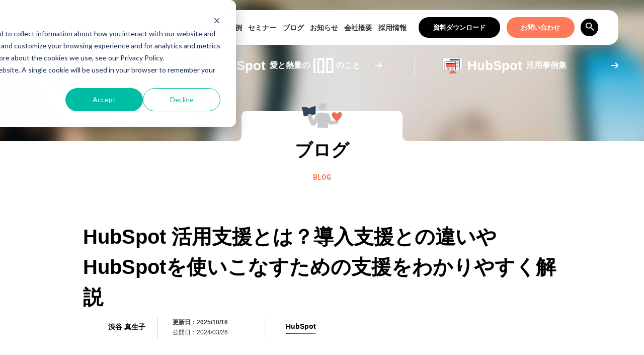

--- FILE ---
content_type: text/html; charset=UTF-8
request_url: https://hubspot.100inc.co.jp/what-is-hubspot-operational-supports
body_size: 19426
content:
<!doctype html><html lang="ja-jp"><head>
    <meta http-equiv="Content-Type" content="text/html; charset=UTF-8">
		<meta content="black-translucent" name="apple-mobile-web-app-status-bar-style">
    <meta charset="utf-8">
    
    
	  <title>HubSpot 活用支援とは？導入支援との違いやHubSpotを使いこなすための支援をわかりやすく解説 | HubSpot認定パートナー 株式会社100（ハンドレッド） </title>
    
    
    <link rel="shortcut icon" href="https://hubspot.100inc.co.jp/hubfs/100inc-3.png">
    <meta name="description" content="HubSpot活用支援を徹底解説！導入支援との違いや正規パートナーとHubSpotが提供するサービスの違い、などHubSpotをより使いこなすための支援内容をわかりやすく紹介します。現在HubSpotを利用中だが課題を感じている方、必見のブログ記事になります。

">
    
    <link rel="preconnect" href="https://fonts.googleapis.com">
    <link rel="preconnect" href="https://fonts.gstatic.com" crossorigin>
    <link href="https://fonts.googleapis.com/css2?family=Roboto+Condensed:wght@400;700&amp;display=swap" rel="stylesheet">
        
    <!--
        <script src="https://kit.fontawesome.com/a3d53e33ed.js" crossorigin="anonymous"></script>
        <link rel="icon" type="/image/png" href="https://www.100inc.co.jp/hubfs/100/logo/100.png">
    -->

    
    
    



    <!-- you can add async or defer attributes to the tags that are added. -->
     
    
    
    

    <meta name="viewport" content="width=device-width, initial-scale=1">

    
    <meta property="og:description" content="HubSpot活用支援を徹底解説！導入支援との違いや正規パートナーとHubSpotが提供するサービスの違い、などHubSpotをより使いこなすための支援内容をわかりやすく紹介します。現在HubSpotを利用中だが課題を感じている方、必見のブログ記事になります。

">
    <meta property="og:title" content="HubSpot 活用支援とは？導入支援との違いやHubSpotを使いこなすための支援をわかりやすく解説">
    <meta name="twitter:description" content="HubSpot活用支援を徹底解説！導入支援との違いや正規パートナーとHubSpotが提供するサービスの違い、などHubSpotをより使いこなすための支援内容をわかりやすく紹介します。現在HubSpotを利用中だが課題を感じている方、必見のブログ記事になります。

">
    <meta name="twitter:title" content="HubSpot 活用支援とは？導入支援との違いやHubSpotを使いこなすための支援をわかりやすく解説">

    

    
    <style>
a.cta_button{-moz-box-sizing:content-box !important;-webkit-box-sizing:content-box !important;box-sizing:content-box !important;vertical-align:middle}.hs-breadcrumb-menu{list-style-type:none;margin:0px 0px 0px 0px;padding:0px 0px 0px 0px}.hs-breadcrumb-menu-item{float:left;padding:10px 0px 10px 10px}.hs-breadcrumb-menu-divider:before{content:'›';padding-left:10px}.hs-featured-image-link{border:0}.hs-featured-image{float:right;margin:0 0 20px 20px;max-width:50%}@media (max-width: 568px){.hs-featured-image{float:none;margin:0;width:100%;max-width:100%}}.hs-screen-reader-text{clip:rect(1px, 1px, 1px, 1px);height:1px;overflow:hidden;position:absolute !important;width:1px}
</style>

<link rel="stylesheet" href="https://hubspot.100inc.co.jp/hubfs/hub_generated/template_assets/1/55213298769/1766472692788/template_normalize.min.css">
<link rel="stylesheet" href="https://hubspot.100inc.co.jp/hubfs/hub_generated/template_assets/1/55213187428/1766472688302/template_common.css">
<link rel="stylesheet" href="https://hubspot.100inc.co.jp/hubfs/hub_generated/template_assets/1/55213187446/1766472690551/template_blog.min.css">
<link rel="preload" as="style" href="https://48752163.fs1.hubspotusercontent-na1.net/hubfs/48752163/raw_assets/media-default-modules/master/650/js_client_assets/assets/TrackPlayAnalytics-Cm48oVxd.css">

<link rel="preload" as="style" href="https://48752163.fs1.hubspotusercontent-na1.net/hubfs/48752163/raw_assets/media-default-modules/master/650/js_client_assets/assets/Tooltip-DkS5dgLo.css">

    <script type="application/ld+json">
{
  "mainEntityOfPage" : {
    "@type" : "WebPage",
    "@id" : "https://hubspot.100inc.co.jp/what-is-hubspot-operational-supports"
  },
  "author" : {
    "name" : "渋谷 真生子",
    "url" : "https://hubspot.100inc.co.jp/author/shibuya",
    "@type" : "Person"
  },
  "headline" : "HubSpot 活用支援とは？導入支援との違いやHubSpotを使いこなすための支援をわかりやすく解説",
  "datePublished" : "2024-03-26T05:48:07.000Z",
  "dateModified" : "2025-10-16T08:54:20.782Z",
  "publisher" : {
    "name" : "株式会社100",
    "logo" : {
      "url" : "https://4542895.fs1.hubspotusercontent-na1.net/hubfs/4542895/100inc-logo_2000_2000-1.png",
      "@type" : "ImageObject"
    },
    "@type" : "Organization"
  },
  "@context" : "https://schema.org",
  "@type" : "BlogPosting",
  "image" : [ "https://4542895.fs1.hubspotusercontent-na1.net/hubfs/4542895/%E3%83%96%E3%83%AD%E3%82%B0%E8%A8%98%E4%BA%8B_%E3%83%90%E3%83%8A%E3%83%BC%20%2845%29.png" ]
}
</script>


    
<!--  Added by GoogleTagManager integration -->
<script>
var _hsp = window._hsp = window._hsp || [];
window.dataLayer = window.dataLayer || [];
function gtag(){dataLayer.push(arguments);}

var useGoogleConsentModeV2 = true;
var waitForUpdateMillis = 1000;



var hsLoadGtm = function loadGtm() {
    if(window._hsGtmLoadOnce) {
      return;
    }

    if (useGoogleConsentModeV2) {

      gtag('set','developer_id.dZTQ1Zm',true);

      gtag('consent', 'default', {
      'ad_storage': 'denied',
      'analytics_storage': 'denied',
      'ad_user_data': 'denied',
      'ad_personalization': 'denied',
      'wait_for_update': waitForUpdateMillis
      });

      _hsp.push(['useGoogleConsentModeV2'])
    }

    (function(w,d,s,l,i){w[l]=w[l]||[];w[l].push({'gtm.start':
    new Date().getTime(),event:'gtm.js'});var f=d.getElementsByTagName(s)[0],
    j=d.createElement(s),dl=l!='dataLayer'?'&l='+l:'';j.async=true;j.src=
    'https://www.googletagmanager.com/gtm.js?id='+i+dl;f.parentNode.insertBefore(j,f);
    })(window,document,'script','dataLayer','GTM-WH5FDHQ');

    window._hsGtmLoadOnce = true;
};

_hsp.push(['addPrivacyConsentListener', function(consent){
  if(consent.allowed || (consent.categories && consent.categories.analytics)){
    hsLoadGtm();
  }
}]);

</script>

<!-- /Added by GoogleTagManager integration -->


<!-- Twitter conversion tracking base code -->
<script>
!function(e,t,n,s,u,a){e.twq||(s=e.twq=function(){s.exe?s.exe.apply(s,arguments):s.queue.push(arguments);
},s.version='1.1',s.queue=[],u=t.createElement(n),u.async=!0,u.src='https://static.ads-twitter.com/uwt.js',
a=t.getElementsByTagName(n)[0],a.parentNode.insertBefore(u,a))}(window,document,'script');
twq('config','omggu');
</script>
<!-- End Twitter conversion tracking base code -->

<!-- TrenDemon Code -->
   <script type="text/javascript" id="trd-flame-load">
   TRD_ACC_ID = 2645;
    (function (w, d) {
         function go() {
            var trdti = setInterval(function () {
            if (document.readyState === "complete") {
                var bi = document.createElement("script"); bi.type = "text/javascript"; bi.async = true;
                bi.src = "https://assets.trendemon.com/tag/trends.min.js";
                bi.id  = "trdflame";
                var s  = document.getElementsByTagName("script")[0]; s.parentNode.insertBefore(bi, s);
                clearInterval(trdti);
                }
           }, 500);
        };
        go();
     }(window, document));
  </script>
<!-- End of TrenDemon Code -->

<!-- Clarity Code -->
<script type="text/javascript">
    (function(c,l,a,r,i,t,y){
        c[a]=c[a]||function(){(c[a].q=c[a].q||[]).push(arguments)};
        t=l.createElement(r);t.async=1;t.src="https://www.clarity.ms/tag/"+i;
        y=l.getElementsByTagName(r)[0];y.parentNode.insertBefore(t,y);
    })(window, document, "clarity", "script", "r4vuf4trru");
</script>
<!-- End of Clarity Code -->

<link rel="amphtml" href="https://hubspot.100inc.co.jp/what-is-hubspot-operational-supports?hs_amp=true">

<meta property="og:image" content="https://hubspot.100inc.co.jp/hubfs/%E3%83%96%E3%83%AD%E3%82%B0%E8%A8%98%E4%BA%8B_%E3%83%90%E3%83%8A%E3%83%BC%20(45).png">
<meta property="og:image:width" content="1000">
<meta property="og:image:height" content="400">
<meta property="og:image:alt" content="HubSpot 活用支援とは？導入支援との違いやHubSpotを使いこなすための支援をわかりやすく解説">
<meta name="twitter:image" content="https://hubspot.100inc.co.jp/hubfs/%E3%83%96%E3%83%AD%E3%82%B0%E8%A8%98%E4%BA%8B_%E3%83%90%E3%83%8A%E3%83%BC%20(45).png">
<meta name="twitter:image:alt" content="HubSpot 活用支援とは？導入支援との違いやHubSpotを使いこなすための支援をわかりやすく解説">

<meta property="og:url" content="https://hubspot.100inc.co.jp/what-is-hubspot-operational-supports">
<meta name="twitter:card" content="summary_large_image">

<link rel="canonical" href="https://hubspot.100inc.co.jp/what-is-hubspot-operational-supports">

<meta property="og:type" content="article">
<link rel="alternate" type="application/rss+xml" href="https://hubspot.100inc.co.jp/rss.xml">
<meta name="twitter:domain" content="hubspot.100inc.co.jp">
<meta name="twitter:site" content="@100inc_HubSpot">
<script src="//platform.linkedin.com/in.js" type="text/javascript">
    lang: ja_JP
</script>

<meta http-equiv="content-language" content="ja-jp">






  <meta name="generator" content="HubSpot"></head>
  <body id="top">
<!--  Added by GoogleTagManager integration -->
<noscript><iframe src="https://www.googletagmanager.com/ns.html?id=GTM-WH5FDHQ" height="0" width="0" style="display:none;visibility:hidden"></iframe></noscript>

<!-- /Added by GoogleTagManager integration -->

    <div class="all_wrap">
      
        <div data-global-resource-path="100inc-corp/templates/partials/header.html"><section class="menu_wrap">
<header id="header">

  <a href="#main-content" class="header__skip">Skip to content</a>

  <h1><a href="https://www.100inc.co.jp"><img src="https://hubspot.100inc.co.jp/hubfs/raw_assets/public/100inc-corp/images/common/logo.png" alt="株式会社100（ハンドレッド）HubSpot認定Eliteパートナー" loading="lazy"></a></h1>
  <div class="menu_list">
     <a href="https://www.100inc.co.jp/service">サービス</a>
     <a href="https://www.100inc.co.jp/technology">テクノロジー</a>
     <a href="https://www.100inc.co.jp/case-study">事例</a>
     <a href="https://www.100inc.co.jp/event">セミナー</a>
     <a href="https://hubspot.100inc.co.jp">ブログ</a>
     <a href="https://www.100inc.co.jp/news">お知らせ</a>
     <a href="https://www.100inc.co.jp/company">会社概要</a>
     <a href="https://www.100inc.co.jp/recruit">採用情報</a>
    <div class="header__row-1">
      
    </div>
     <a href="https://www.100inc.co.jp/download" class="link_btn">資料ダウンロード</a>
     <a href="https://www.100inc.co.jp/contact" class="link_btn link_btn-contact">お問い合わせ</a>
      <a href="#" onclick="$('#header .mf_finder_header').animate({height:'toggle'}); return false" class="link_btn link_btn-search">
        <svg viewbox="0 0 24 24" width="1.2em" height="1.2em" class="mf-search-bar_button_icon" role="none" style="margin-right: 5px;"><path fill="currentColor" d="M9.5 16q-2.725 0-4.612-1.888T3 9.5t1.888-4.612T9.5 3t4.613 1.888T16 9.5q0 1.1-.35 2.075T14.7 13.3l5.6 5.6q.275.275.275.7t-.275.7t-.7.275t-.7-.275l-5.6-5.6q-.75.6-1.725.95T9.5 16m0-2q1.875 0 3.188-1.312T14 9.5t-1.312-3.187T9.5 5T6.313 6.313T5 9.5t1.313 3.188T9.5 14"></path></svg></a>
      <div class="mf_finder_header">
      <mf-search-box options-hidden doctype-hidden ajax-url="https://finder.api.mf.marsflag.com/api/v1/finder_service/documents/088d189c/search" serp-url="https://www.100inc.co.jp/search" input-placeholder="サイト内検索"></mf-search-box>
    </div>
  </div>

</header>

<nav class="global-nav">
  <section class="nav_inr">
    <h2><a href="https://www.100inc.co.jp"><img src="https://hubspot.100inc.co.jp/hubfs/raw_assets/public/100inc-corp/images/common/footer_logo.png" alt="株式会社100（ハンドレッド）HubSpot認定Eliteパートナー" loading="lazy"></a></h2>
     <ul>
         <li><a href="https://www.100inc.co.jp/service">サービス</a></li>
         <li><a href="https://www.100inc.co.jp/case-study">事例</a></li>
         <li><a href="https://www.100inc.co.jp/event">セミナー</a></li>
         <li><a href="https://hubspot.100inc.co.jp">ブログ</a></li>
         <li><a href="https://www.100inc.co.jp/news">お知らせ</a></li>
         <li><a href="https://www.100inc.co.jp/company">会社概要</a></li>
         <li><a href="https://www.100inc.co.jp/recruit">採用情報</a></li>
         <li>
      <div class="mf_finder_header">
        <mf-search-box options-hidden doctype-hidden ajax-url="https://finder.api.mf3stg.marsflag.com/api/v1/finder_service/documents/2ef09664/search" serp-url="./search" input-placeholder="サイト内検索"></mf-search-box>
      </div>

       <div class="header__row-1">
         
       </div>
       </li>
     </ul>
     <div class="bnr_area">
        <a href="https://www.100inc.co.jp/100">
            <p class="emp">HubSpot</p>
            <p>愛と熱量の100のこと</p>
        </a>
        <a href="https://orange100.100inc.co.jp">
          <p class="emp">ORANGE<br>100%</p>
          <p>HubSpotのある生活</p>
        </a>
    </div>
    <a href="https://www.100inc.co.jp/download" class="link_btn">資料ダウンロード</a>
    <a href="https://www.100inc.co.jp/contact" class="link_btn link_btn-contact">お問い合わせ</a>
  </section>
</nav>
 <div class="hamburger" id="js-hamburger">
     <span class="hamburger_line hamburger_line-1"></span>
     <span class="hamburger_line hamburger_line-2"></span>
     <span class="hamburger_line hamburger_line-3"></span>
 </div>
<div id="preloadedImages"></div>

</section></div>
      


      
<div data-global-resource-path="100inc-corp/templates/partials/hasei_link.html"><div class="hasei_link">
    <a href="https://www.100inc.co.jp/100/">
        <p class="emp">HubSpot</p>
        <p>愛と熱量の</p>
        <span class="num"><img src="https://hubspot.100inc.co.jp/hubfs/raw_assets/public/100inc-corp/images/hundred_bnr_100.png" loading="lazy" alt="100"></span>
        <p>のこと</p>
        <span class="ul"></span>
    </a>    
    <a href="https://www.100inc.co.jp/case-study">
       <p class="emp">HubSpot</p>
       <p>活用事例集</p>
        <span class="ul"></span>
    </a>
</div></div>
<main id="hasei_main" class="detail"></main>

<section class="intro">
  <div class="bar"></div>
  <div class="pagetit">ブログ</div>
  <span class="s_tit en">Blog</span>

  <div class="blog_wrap">
    <div class="l_con">
      <div class="detail_area">
        <div class="title_area">
          <h1><span id="hs_cos_wrapper_name" class="hs_cos_wrapper hs_cos_wrapper_meta_field hs_cos_wrapper_type_text" style="" data-hs-cos-general-type="meta_field" data-hs-cos-type="text">HubSpot 活用支援とは？導入支援との違いやHubSpotを使いこなすための支援をわかりやすく解説</span></h1>
          <div class="wt_link">
              <a href="https://hubspot.100inc.co.jp/author/shibuya" class="writer_area">
              <span class="name">渋谷 真生子</span></a>
           <div class="date_link">
              <span class="em">更新日：2025/10/16</span><br>
              <span>公開日：2024/03/26</span>
            </div> 
            <div class="tag_link">
              
                
                  <a href="https://hubspot.100inc.co.jp/tag/hubspot">HubSpot</a>
                
              
            </div>
          </div>                   
        </div>
        <!-- kiji_area -->
        <div class="kiji_area">
          <div id="hs_cos_wrapper_narration" class="hs_cos_wrapper hs_cos_wrapper_widget hs_cos_wrapper_type_module" style="" data-hs-cos-general-type="widget" data-hs-cos-type="module"><link rel="stylesheet" href="https://48752163.fs1.hubspotusercontent-na1.net/hubfs/48752163/raw_assets/media-default-modules/master/650/js_client_assets/assets/TrackPlayAnalytics-Cm48oVxd.css">
<link rel="stylesheet" href="https://48752163.fs1.hubspotusercontent-na1.net/hubfs/48752163/raw_assets/media-default-modules/master/650/js_client_assets/assets/Tooltip-DkS5dgLo.css">

    <script type="text/javascript">
      window.__hsEnvConfig = {"hsDeployed":true,"hsEnv":"prod","hsJSRGates":["CMS:JSRenderer:SeparateIslandRenderOption","CMS:JSRenderer:CompressResponse","CMS:JSRenderer:MinifyCSS","CMS:JSRenderer:GetServerSideProps","CMS:JSRenderer:LocalProxySchemaVersion1","CMS:JSRenderer:SharedDeps"],"hublet":"na1","portalID":4542895};
      window.__hsServerPageUrl = "https:\u002F\u002Fhubspot.100inc.co.jp\u002Fwhat-is-hubspot-operational-supports";
      window.__hsBasePath = "\u002Fwhat-is-hubspot-operational-supports";
    </script>
      </div>
          <img src="https://hubspot.100inc.co.jp/hubfs/%E3%83%96%E3%83%AD%E3%82%B0_TopPage%20(14).png" loading="lazy" class="fit_img" style="display:none">
          <span id="hs_cos_wrapper_post_body" class="hs_cos_wrapper hs_cos_wrapper_meta_field hs_cos_wrapper_type_rich_text" style="" data-hs-cos-general-type="meta_field" data-hs-cos-type="rich_text"><p><img src="https://hubspot.100inc.co.jp/hs-fs/hubfs/%E3%83%96%E3%83%AD%E3%82%B0%E8%A8%98%E4%BA%8B_%E3%83%90%E3%83%8A%E3%83%BC%20(45).png?width=1000&amp;height=400&amp;name=%E3%83%96%E3%83%AD%E3%82%B0%E8%A8%98%E4%BA%8B_%E3%83%90%E3%83%8A%E3%83%BC%20(45).png" width="1000" height="400" loading="lazy" alt="HubSpot 活用支援とは？導入支援との違いやHubSpotを使いこなすための支援をわかりやすく解説" style="height: auto; max-width: 100%; width: 1000px;" srcset="https://hubspot.100inc.co.jp/hs-fs/hubfs/%E3%83%96%E3%83%AD%E3%82%B0%E8%A8%98%E4%BA%8B_%E3%83%90%E3%83%8A%E3%83%BC%20(45).png?width=500&amp;height=200&amp;name=%E3%83%96%E3%83%AD%E3%82%B0%E8%A8%98%E4%BA%8B_%E3%83%90%E3%83%8A%E3%83%BC%20(45).png 500w, https://hubspot.100inc.co.jp/hs-fs/hubfs/%E3%83%96%E3%83%AD%E3%82%B0%E8%A8%98%E4%BA%8B_%E3%83%90%E3%83%8A%E3%83%BC%20(45).png?width=1000&amp;height=400&amp;name=%E3%83%96%E3%83%AD%E3%82%B0%E8%A8%98%E4%BA%8B_%E3%83%90%E3%83%8A%E3%83%BC%20(45).png 1000w, https://hubspot.100inc.co.jp/hs-fs/hubfs/%E3%83%96%E3%83%AD%E3%82%B0%E8%A8%98%E4%BA%8B_%E3%83%90%E3%83%8A%E3%83%BC%20(45).png?width=1500&amp;height=600&amp;name=%E3%83%96%E3%83%AD%E3%82%B0%E8%A8%98%E4%BA%8B_%E3%83%90%E3%83%8A%E3%83%BC%20(45).png 1500w, https://hubspot.100inc.co.jp/hs-fs/hubfs/%E3%83%96%E3%83%AD%E3%82%B0%E8%A8%98%E4%BA%8B_%E3%83%90%E3%83%8A%E3%83%BC%20(45).png?width=2000&amp;height=800&amp;name=%E3%83%96%E3%83%AD%E3%82%B0%E8%A8%98%E4%BA%8B_%E3%83%90%E3%83%8A%E3%83%BC%20(45).png 2000w, https://hubspot.100inc.co.jp/hs-fs/hubfs/%E3%83%96%E3%83%AD%E3%82%B0%E8%A8%98%E4%BA%8B_%E3%83%90%E3%83%8A%E3%83%BC%20(45).png?width=2500&amp;height=1000&amp;name=%E3%83%96%E3%83%AD%E3%82%B0%E8%A8%98%E4%BA%8B_%E3%83%90%E3%83%8A%E3%83%BC%20(45).png 2500w, https://hubspot.100inc.co.jp/hs-fs/hubfs/%E3%83%96%E3%83%AD%E3%82%B0%E8%A8%98%E4%BA%8B_%E3%83%90%E3%83%8A%E3%83%BC%20(45).png?width=3000&amp;height=1200&amp;name=%E3%83%96%E3%83%AD%E3%82%B0%E8%A8%98%E4%BA%8B_%E3%83%90%E3%83%8A%E3%83%BC%20(45).png 3000w" sizes="(max-width: 1000px) 100vw, 1000px"></p>
<p>多くの企業が顧客接点の強化や業務効率化を目指してデジタルツールを導入しています。HubSpotはそのようなツールの中でも、特に操作性の優れた、コストパフォーマンスに優れたソリューションとして注目を集めています。</p>
<!--more-->
<p>しかし、HubSpotの導入は単にツールを利用するだけではなく、その機能を最大限に活かすためには適切な支援と理解が必要です。HubSpotの導入に成功しているものの、十分に活用できておらず、期待した成果を得られていない方もいるのではないでしょうか。一方で、導入を検討している企業の中には、その複雑さに不安を感じ、導入をためらっているケースもあります。</p>
<p>HubSpotを効果的に活用するためには、専門的な知識と経験を持つ支援者の存在が重要です。この記事では、HubSpotの活用に向けた基本的な知識、導入支援との違い、そしてHubSpot社自体や正規代理店による支援サービスの違いについて解説します。これらの知識を身につけることで、企業はHubSpotをビジネス成長の加速器としてより効果的に活用できるようになるでしょう。</p>
<p></p><div class="hs-cta-embed hs-cta-simple-placeholder hs-cta-embed-162095603879" style="max-width:100%; max-height:100%; width:1000px;height:212.75390625px" data-hubspot-wrapper-cta-id="162095603879">
  <a href="/hs/cta/wi/redirect?encryptedPayload=AVxigLInK9S3YBtjdhsAQeA7mpxlek%2BjSATYpXF9csoysjd3yf07Wxd6qMQMOMsKUtc6oSMvTgcY3Lu3M8MTiayNWV4H9u6YTeNXPwCCjA1gJdr9ejjMsJrF%2BYU7J0WA%2BTqTrFgd8tU93isKgXHnqh%2FUcDnWeG31fYc3mjTcV9053xieW943DcFDiI0wfqd3Yfeabc5YCV8bZQ%3D%3D&amp;webInteractiveContentId=162095603879&amp;portalId=4542895" target="_blank" rel="noopener" crossorigin="anonymous">
    <img alt="HubSpot運用支援/代行サービスHubSpot Admin 詳しく知りたい方はこちら" loading="lazy" src="https://no-cache.hubspot.com/cta/default/4542895/interactive-162095603879.png" style="height: 100%; width: 100%; object-fit: fill" onerror="this.style.display='none'">
  </a>
</div>
<p></p>
<div id="hs_cos_wrapper_widget_8c76c717-164b-4a47-b2c5-64a84d235d39" class="hs_cos_wrapper hs_cos_wrapper_widget hs_cos_wrapper_type_module" style="" data-hs-cos-general-type="widget" data-hs-cos-type="module">
<div class="blog_toc vn">
  <h2>目次</h2>
  <ul>
    
      <li><a href="#N1">HubSpot活用支援とは</a></li>
    
      <li><a href="#N2">HubSpot 活用支援サービスをお勧めする企業特徴</a></li>
    
      <li><a href="#N3">HubSpotを活用する上で重要なこと</a></li>
    
      <li><a href="#N4">HubSpot社の活用支援</a></li>
    
      <li><a href="#N5">正規HubSpotパートナー企業の活用支援</a></li>
    
      <li><a href="#N6">HubSpot社と正規代理店の活用支援の違い</a></li>
    
      <li><a href="#N7">まとめ</a></li>
    
  </ul>
</div>
</div>
<a id="N1" data-hs-anchor="true"></a>
<h2 style="font-size: 36px;"><strong><span style="color: #000000;">HubSpot 活用支援とは</span></strong></h2>
<p>HubSpotの活用支援は、企業がHubSpotの多様な機能を理解し、それらをビジネスプロセスに効率的かつ効果的に統合するためのサポートを提供するサービスです。まずはHubSpotの基礎知識や導入支援と活用支援の違いなどを見ていきましょう。</p>
<h3><span style="font-size: 24px; color: #000000; font-weight: bold;">HubSpotとは</span></h3>
<p>HubSpotは、CRM（顧客管理）を基軸に、セールス、マーケティング、カスタマーサービス、コンテンツ管理、オペレーションの各機能を効率化するためのさまざまなソフトウェアを提供するプラットフォームです。HubSpotの核となるのはそのCRMシステムで、これにより企業は顧客データを一元管理できます。</p>
<p style="text-align: center;"><img src="https://lh7-us.googleusercontent.com/kG0CtWOBolHPTfoGXph1UVu3ppwXxhqyR8fejgFBgPSotFM13ADsJxB-GNHYe5T6pT3twC6nCKIbUxadHYIybA2mtPde3nIhfVfXdXP2XvMtqMK6Ffu2_DJv8LYUTbx5Fl8t_SLSvsTAxTn1njBB8n4" width="602" height="345" loading="lazy" alt="HubSpot "></p>
<p style="text-align: center;">出典：<a href="https://www.hubspot.jp/?hubs_content=www.hubspot.jp%2Fpartners%2Fsolutions&amp;hubs_content-cta=logo-utility-nav"><span>HubSpot</span></a></p>
<p>HubSpotの大きなメリットは、異なる部署や機能間で共通の顧客データベースを共有し活用することができるため、顧客に対して一貫性のある体験を提供できる点です。たとえば、セールスチームが顧客とのやり取りを行う際、マーケティングチームが提供したコンテンツや過去の顧客の反応についての情報を利用することができます。このような統合されたアプローチは、顧客満足度の向上に寄与します。</p>
<p>加えて、HubSpotのユーザーインターフェースは直感的で、ITスキルが限られたユーザーでも簡単に操作が可能です。また、ビジネスの規模やニーズに応じて選択できるさまざまなプランがあり、スタートアップや中小企業でも容易に導入できる柔軟性があります。</p>
<p>HubSpotは、企業がデジタルトランスフォーメーションの過程で顧客中心の戦略を展開する際に有効なツールとなります。特に、顧客データを活用してパーソナライズされたマーケティング戦略を実施したり、セールスプロセスを最適化したりする場合に有効です。<br><br><span style="font-size: 16px;">≪関連記事≫</span><br><span style="font-size: 16px;">・<a href="/what-is-hubspot-system" rel="noopener">HubSpotとは？多くの企業で活用されているHubSpotは何ができるのか？製品群や機能、料金、メリットなどわかりやすく解説！</a></span></p>
<h3><span style="font-size: 24px; color: #000000; font-weight: bold;">HubSpot活用支援とは</span></h3>
<p>HubSpotは、その包括的な機能により、マーケティング、セールス、カスタマーサービスの各領域で効果的に作業を行えるよう支援しますが、これらの機能を最大限に活用するには専門的な知識と戦略が必要です。</p>
<p style="text-align: center;"><img src="https://lh7-us.googleusercontent.com/oTJ7R0AAj_zK48Lxe8hZBEvnVb-mDGJ5u6N59wja49prVWgdDEID9xJhGXXDGV3AsZ-9uGbeYQb3S46hnx4NimOIi9tsgDL3x4gjWcDD3WvzhaKKWzQXUxdEghjKDqCYH2wqP-SEDx0Bkbd3xRFA7J4" width="602" height="329" loading="lazy" alt="HubSpot 活用支援"></p>
<p>たとえば、HubSpotのマーケティングオートメーション機能は、キャンペーンの自動化やリード生成のプロセスを効率化するのに役立ちますが、これを最大限に活用するためには、ターゲットオーディエンスの特定、適切なコンテンツの作成、及び効果的なコミュニケーション戦略の策定が必要です。同様に、HubSpotのCRM機能は顧客データの管理を容易にしますが、データを正確に入力し、定期的に更新することで、その価値は大きく高まります。</p>
<p>HubSpotの活用支援とは、HubSpot社もしくは公式パートナーがHubSpotを活用し、期待した以上の成果を得られるように支援するサービスを示します。主なサービスは以下の通りです。</p>
<ul>
<li aria-level="1">【戦略的なコンサルティング】<br>HubSpotを用いたマーケティング、セールス、カスタマーサービス戦略の策定を支援します。このコンサルティングにより、企業は目標に応じて適切な機能を活用し、全体的なビジネス成果を向上させることができます。<br><br></li>
<li aria-level="1">【データ管理と分析支援】<br>正確なデータ入力、管理、分析の方法を指導し、データに基づいた意思決定ができることを支援。<br><br></li>
<li aria-level="1">【継続的なサポートとメンテナンス】<br>HubSpotの継続的なメンテナンスやアップデートに関するサポートを提供し、常に最新の機能を利用できるようにします。</li>
</ul>
<p>HubSpot活用支援により、企業はマーケティングの効果を高め、セールスプロセスをスムーズにし、顧客満足度を向上させることができます。特に、HubSpotの機能を十分に理解し、その全機能を戦略的に活用することで、企業の成長と効率化を実現できるでしょう。</p>
<h3><span style="font-size: 24px; color: #000000; font-weight: bold;">HubSpot導入支援と活用支援の違い</span></h3>
<p>導入支援は、HubSpotを初めて導入する企業にとって重要なサービスとなります。導入段階では、システムの基本設定やユーザーアカウントの構築、適切な権限の配分、他のシステムからのデータ移行など、初期構築に焦点を当てなければいけません。</p>
<p style="text-align: center;"><img src="https://lh7-us.googleusercontent.com/n-ty1ci6oNE3vQ4hsMzZxELz_bXMNlVcylrW_3B_udv57_WHKJwKABkfpW9BA4i7MznT9uuC3lgGFnwdZru-PTuyAusnVxsywE306avbmoK1-xJiYHCQDKypQs-kcW3w4id19Pb57IL1LwIb8U_xTI8" width="602" height="217" loading="lazy" alt="HubSpot 導入支援サービスとの違い"></p>
<p style="text-align: center;">出典：<a href="https://www.hubspot.jp/services/onboarding?hubs_content=www.hubspot.jp%2F&amp;hubs_content-cta=nav-resources-services"><span>HubSpot</span></a></p>
<p>さらに、基本操作のトレーニングや、HubSpotをマーケティングやセールスプロセスにどのように統合するかに関する初期サポートも行われます。導入支援の目標は、HubSpotの基本機能に新規ユーザーが慣れ親しむことです。</p>
<p>一方、活用支援はHubSpot導入後の運用フェーズにおけるその価値を最大化することを目的にしたサービスです。HubSpotの高度な機能や最新のアップデートに対するトレーニング、特定のビジネス目標に向けた戦略的アドバイス、企業の要件に合わせた機能のカスタマイズやプロセスの最適化が行われます。継続的なサポートを通じて、HubSpotを戦略的に活用し、長期的なビジネス成果を達成する方法を身に着けられます。</p>
<p>導入支援がHubSpotの基礎を形成するのに対し、活用支援はその機能を深く理解し、ビジネスに効果的に統合することが目的です。</p>
<a id="N2" data-hs-anchor="true"></a>
<h2 style="font-size: 36px;"><strong><span style="color: #000000;">HubSpot 活用支援サービスをおすすめする企業特徴</span></strong></h2>
<p>HubSpot活用支援サービスは必須ではないものの、基本的には利用することをおすすめします。私たちが多くの企業の活用支援をする中で、以下4つのいずれかに該当する企業は、特に活用支援サービスが必要な傾向にあると判明しました。</p>
<ul>
<li aria-level="1">社内リソースが限られている</li>
<li aria-level="1">ProfessionalまたはEnterpriseプランを導入している</li>
<li aria-level="1">HubSpotの活用度が低い</li>
<li aria-level="1">HubSpotのより効果的な活用方法を知りたい</li>
</ul>
<p>ここからは、各企業の詳細について見ていきましょう。</p>
<h3><span style="font-size: 24px; color: #000000; font-weight: bold;">社内リソースが限られている企業</span></h3>
<p>リソースに制限のある企業では、HubSpotを活用するための支援サービスを採用することで、効果的にビジネス成果を生み出すことが可能です。</p>
<p>たとえば、Marketing Hubの導入により、必要な情報を適切なタイミングで顧客に提供することが可能となります。これにより、顧客の関心を引きつけるインバウンドマーケティングを展開することができますが、Marketing Hubの効果を完全に引き出すためには、戦略的なマーケティング計画や高品質のコンテンツ作成が欠かせません。</p>
<p>限られた社内リソースの状況では、一貫したコンテンツの生産が難しく、Marketing Hubの利用が制約されるリスクがあります。支援サービスを利用することで、企業は特定のビジネス目標やニーズに対応した戦略の立案、データの管理、コンテンツ制作などを専門的にサポートしてもらえ、HubSpotの効果を最大限まで引き出せるのです。</p>
<h3><span style="font-size: 24px; color: #000000; font-weight: bold;">ProfessionalまたはEnterpriseプランを導入する企業</span></h3>
<p>ProfessionalおよびEnterpriseプランは、基本的なCRM機能を超えて、高度な機能とカスタマイズ性を提供します。具体的には、複雑なマーケティングオートメーション、詳細なレポーティングと分析ツール、API統合のカスタマイズオプション、強化されたセキュリティオプションなど、多岐にわたる高度な機能などです。</p>
<p>これらの高度な機能を効率的に利用するためには、HubSpotの深い知識と専門性が欠かせません。そのため、多くの企業では、複雑な機能を内部リソースのみで最大限に活用することは困難な場合があります。</p>
<p>そこでHubSpot活用支援が重要な役割を果たします。活用支援を利用することで、自社のビジネス要件に合わせて、カスタマイズされたレポートの作成、複雑なデータ統合、マーケティングオートメーションの戦略立案、セキュリティ設定の最適化などが行えるようになります。</p>
<p>ProfessionalまたはEnterpriseプランを導入する企業は、高度な機能を最大限活用するためにも、活用支援を利用するようにしましょう。</p>
<h3><span style="font-size: 24px; color: #000000; font-weight: bold;">HubSpotの活用度が現状低い企業</span></h3>
<p>HubSpotの活用度が現状低い企業にとって、HubSpot活用支援サービスを利用することは、多くの重要なメリットをもたらします。活用支援を利用することで、HubSpotの活用ができていない原因の特定と解決法の提案、自社ビジネスに適した機能の活用法などを教えてもらえます。</p>
<p>パートナー企業によっては、対面やZoomでのミーティングのほか、Slackをはじめとしたチャットツールで悩みや質問にも回答してもらい、運用の際に生じる小さな障壁も素早く解消することが可能です。</p>
<p>伴走形式でHubSpotの運用を支援してもらうことで、活用度を高め、期待した成果を創出できるようになるでしょう。</p>
<h3><span style="font-size: 24px; color: #000000; font-weight: bold;">HubSpotのより効果的な活用方法を知りたい企業</span></h3>
<p>HubSpotをすでに使いこなしているが、さらに効果的な活用方法を模索している企業にとって、HubSpot活用支援、特に正規HubSpotパートナー企業からのサポートはおすすめです。パートナー企業は、HubSpotに関する深い知識と豊富な経験を持ち、さまざまな業種や企業規模に対応した実績を有しています。そのため、具体的なニーズに応じたノウハウやカスタマイズされた解決策を提供することが可能です。</p>
<p>たとえば、私たちが支援させていただいた<a href="https://case-study.100inc.co.jp/hs-case-eagency"><span>イー・エージェンシー様のケース</span></a>では、HubSpotのData Hubを利用した予実管理の自動化プロセスの実装が挑戦でした。HubSpotの一部の制約に直面した際、経験豊かなエンジニアが技術的な障壁を乗り越え、プロジェクトを成功に導けたのです。</p>
<p>このように、HubSpotパートナーはコンサルティングに留まらず、エンジニアリングやデザインなどの専門分野においても実践的なサポートを提供できます。こうした多角的なアプローチにより、HubSpotを最大限に活用し、企業の具体的なビジネス要件を満たすソリューションを実現できるのです。</p>
<a id="N3" data-hs-anchor="true"></a>
<h2 style="font-size: 36px;"><strong><span style="color: #000000;">HubSpotを活用する上で重要なこと</span></strong></h2>
<p>HubSpotを活用する上では、下記4つのポイントを守ることが重要です。</p>
<ul>
<li aria-level="1">専任のHubSpot担当者を設ける</li>
<li aria-level="1">データクレンジングの定期的実施</li>
<li aria-level="1">最新アップデートへのキャッチアップ</li>
<li aria-level="1">定期的に活用方法を見直す</li>
</ul>
<p>これらの重要事項を自社で実施できなければ、活用支援を検討してみてください。ここからは、各ポイントの詳細を見ていきましょう。</p>
<h3><span style="font-size: 24px; color: #000000; font-weight: bold;">専任のHubSpot担当者を設ける</span></h3>
<p>HubSpotを使いこなすため、最低でも1名の専任担当者を設けましょう。HubSpotは関連するメンバー全員が使うことで真価を発揮し、専任担当者は社内業務の効率化と推進を図る上で重要な役割を果たします。</p>
<p>たとえばSales Hubを導入しても、実際の業務現場でCRMシステムへの顧客情報の入力が適切に行われない、または営業プロセスが未整備であると、その効果は十分に発揮されず、最終的にはサービス解約に至るケースは多々あります。</p>
<p>専任担当者の役割は、社内でのHubSpotの導入と活用を推進し、ブログ記事やメルマガなどのコンテンツ制作などを担うことです。さらに、HubSpotは機能改善や新機能のリリースが頻繁に行われるため、専任担当者を置くことでこれらの最新情報に迅速に対応する体制を整えることができます。</p>
<p>専任担当者にHubSpotの事前知識が必ずしも要求されるわけではありません。重要なのは、コミュニケーション能力、学習への意欲、チームを巻き込む熱意を持った人材の選定です。HubSpotに関する専門知識は、HubSpot Academyの利用や実際の使用経験を通じて習得可能です。</p>
<h3><span style="font-size: 24px; color: #434343; font-weight: bold;">データクレンジングの定期的実施</span></h3>
<p>HubSpotの活用において、最も重要なポイントの一つが正しいデータを蓄積することです。データの不正確な入力は、顧客とのコミュニケーションのミスを引き起こし、売り上げに影響を与えるリスクが生じます。たとえば、取引先の担当者が転職や退職をすることで、アップセルやクロスセルの機会を失うといった具合です。</p>
<p>定期的にデータクレンジングをすれば、データベース内の情報が常に最新かつ正確な状態を保ち、データ主導の意思決定や顧客体験の向上を実現できます。なおデータクレンジングは、古い、重複した、または不正確なデータを特定し、修正または削除する作業のことです。</p>
<h3><span style="font-size: 24px; color: #000000; font-weight: bold;">最新アップデートへのキャッチアップ</span></h3>
<p>HubSpotはSaaS系のプロダクトの性質上、非常に速いスピードでアップデートが実施されています。そのため、最新のアップデートに常に目を光らせ、追い続けることが重要となってきます。これにより、新しい機能を活用し、業務の効率化や顧客体験の向上という成果を得ることができるのです。</p>
<p style="text-align: center;"><img src="https://lh7-us.googleusercontent.com/N5GJ0uwR0983avqn7QvZx2RvZFELMErAmHiVjeps_cWTKtvbWNxVNQcOJeHqOBO0E_BArzZCgOgubyDZbEJqjyJBuxGb1vorluSGUEMyWw5N1PE7NOHGoPIJNFlAsPunfUxKoHKk8SRc1B6m2kSiwqY" width="602" height="236" loading="lazy" alt="HubSpot 製品アップデート"></p>
<p style="text-align: center;">出典：<a href="https://community.hubspot.com/t5/%E8%A3%BD%E5%93%81%E3%82%A2%E3%83%83%E3%83%97%E3%83%87%E3%83%BC%E3%83%88/bg-p/product_updates_jp"><span>HubSpot</span></a></p>
<p>たとえば、生成AIの活用という業界の流れに対応して、HubSpotは先んじてAIアシスタントを導入しました。このAIアシスタントの機能に精通し、従業員たちが積極的に使いこなすことができれば、Eメール作成、コンテンツの制作、レポートの作成といった業務を大幅に効率化することが可能です。</p>
<p>また、HubSpotのアップデートは市場のトレンドや顧客のニーズに即応するよう設計されているため、これらの変化に適応し、競争力を保つためにも、最新のアップデートを逐次追跡することが求められます。</p>
<h3><span style="font-size: 24px; color: #000000; font-weight: bold;">定期的に活用方法を見直す</span></h3>
<p>自社の成長ステージや顧客のニーズ、市場の動向は常に変化しているため、HubSpotの活用方法も定期的な見直しが必要です。</p>
<p>たとえば、デジタルマーケティングを始めたばかりの中小企業がHubSpotのMarketing Hubを用いてコンテンツマーケティングやメールマーケティングに集中し、リードの生成と育成に努めるケースを考えましょう。</p>
<p>成長段階に入りリード数が増加すれば、マーケティングオートメーション機能を用いた効率的なリード育成や優先度の高い企業をターゲットにするアカウントベースドマーケティング（ABM）の利用が適切となるかもしれません。</p>
<p>このようにビジネス環境の変化に応じて、HubSpotの利用方法も適応させていくことが重要です。</p>
<a id="N4" data-hs-anchor="true"></a>
<h2 style="font-size: 36px;"><span style="color: #000000; font-weight: bold;">HubSpot社の活用支援</span></h2>
<p>HubSpot活用支援は、大きくHubSpot社の活用支援と正規HubSpotパートナー企業による活用支援の2種類に分けられます。ここからは、各活用支援の特徴を見ていきましょう。なお、ここからご紹介する情報は現時点でのものであり、最新の詳細については<a href="https://www.hubspot.jp/services"><span>HubSpotの公式サイト</span></a>を確認するか、<a href="https://www.100inc.co.jp/?hsLang=ja-jp"><span>100社</span></a>までお問い合わせください。</p>
<p>HubSpot社は以下の活用支援を提供しています。</p>
<ul>
<li aria-level="1">インバウンドコンサルティング</li>
<li aria-level="1">テクニカルコンサルティング</li>
<li aria-level="1">移行サービス</li>
<li aria-level="1">お客様向けトレーニング</li>
</ul>
<h3><span style="font-size: 24px; color: #434343; font-weight: bold;">インバウンドコンサルティング</span></h3>
<p>HubSpotのインバウンドコンサルティングは、ビジネスの成長と目標達成をサポートするために設計されています。専任のコンサルタントが、事業の特性や目標、戦略、顧客層を深く理解した上でHubSpotの各機能を最大限に活用する方法を提供します。</p>
<p>具体的には、マーケティングキャンペーンの計画、効率的な営業プロセスの作成、顧客第一主義となるカスタマーサービス組織の構築などです。コンサルティング内容のサンプルは以下の通りです。</p>
<p><img src="https://hubspot.100inc.co.jp/hs-fs/hubfs/image-png-Mar-26-2024-05-36-52-7116-AM.png?width=2076&amp;height=1348&amp;name=image-png-Mar-26-2024-05-36-52-7116-AM.png" loading="lazy" width="2076" height="1348" alt="HubSpot インバウンドコンサルティング" srcset="https://hubspot.100inc.co.jp/hs-fs/hubfs/image-png-Mar-26-2024-05-36-52-7116-AM.png?width=1038&amp;height=674&amp;name=image-png-Mar-26-2024-05-36-52-7116-AM.png 1038w, https://hubspot.100inc.co.jp/hs-fs/hubfs/image-png-Mar-26-2024-05-36-52-7116-AM.png?width=2076&amp;height=1348&amp;name=image-png-Mar-26-2024-05-36-52-7116-AM.png 2076w, https://hubspot.100inc.co.jp/hs-fs/hubfs/image-png-Mar-26-2024-05-36-52-7116-AM.png?width=3114&amp;height=2022&amp;name=image-png-Mar-26-2024-05-36-52-7116-AM.png 3114w, https://hubspot.100inc.co.jp/hs-fs/hubfs/image-png-Mar-26-2024-05-36-52-7116-AM.png?width=4152&amp;height=2696&amp;name=image-png-Mar-26-2024-05-36-52-7116-AM.png 4152w, https://hubspot.100inc.co.jp/hs-fs/hubfs/image-png-Mar-26-2024-05-36-52-7116-AM.png?width=5190&amp;height=3370&amp;name=image-png-Mar-26-2024-05-36-52-7116-AM.png 5190w, https://hubspot.100inc.co.jp/hs-fs/hubfs/image-png-Mar-26-2024-05-36-52-7116-AM.png?width=6228&amp;height=4044&amp;name=image-png-Mar-26-2024-05-36-52-7116-AM.png 6228w" sizes="(max-width: 2076px) 100vw, 2076px"></p>
<p>HubSpot社が提供する活用支援においては、最も一般的なメニューです。</p>
<h3><span style="font-size: 24px; color: #434343; font-weight: bold;">テクニカルコンサルティング</span></h3>
<p>HubSpotのテクニカルコンサルティングでは、専任のテクニカルコンサルタントがHubSpot製品やその他のテクノロジーに関する技術的なサポートを提供します。</p>
<p>例としては、HubSpotの高度な利用方法のコンサルティング、カスタムAPI連携、SalesforceやShopifyなどのサードパーティーツールとの連携、CMSでのカスタムデザイン、技術的なプロセスの文書化支援などです。</p>
<p>テクニカルコンサルティングの提供形式には、単発プロジェクトや週に1度または月に1度の継続プラン、実践的なSolutionプランがあります。HubSpotをさらに使いこなしたい企業、自社に合わせた高度なカスタマイズをしたい企業におすすめの支援プログラムです。</p>
<h3><span style="font-size: 24px; color: #434343; font-weight: bold;">移行サービス</span></h3>
<p>HubSpotの移行サービスは、特にウェブサイトやブログをHubSpotプラットフォームに移行することを支援するサービスを示します。具体的なサービス内容は以下の通りです。</p>
<ul>
<li aria-level="1">テンプレート設定</li>
</ul>
<p style="padding-left: 40px;">HubSpotの移行支援チームが、クライアントの既存のサイトのスタイルに類似したブログ、ウェブサイト、ランディングページのテンプレートと多様なモジュールをHubSpotプラットフォーム内で作成します。</p>
<ul>
<li aria-level="1">ウェブサイト移行</li>
</ul>
<p style="padding-left: 40px;">既存のウェブサイトコンテンツをHubSpotプラットフォーム内で再作成します。</p>
<ul>
<li aria-level="1">コンサルティング</li>
</ul>
<p style="padding-left: 40px;">クライアントの移行目標を達成するために、専任の再プラットフォーミングスペシャリストによるパーソナライズされたコンサルティングが提供されます。</p>
<p>HubSpotの移行サービスを利用するためには、いくつかの要件があります。たとえば、HubSpotチームがHTMLやCSSにアクセスしてページの特徴を再現できるように、実際のURLの提供が必要です。ステージングサイトのURLやパスワードで保護されたページの移行も可能です。</p>
<h3><span style="font-size: 24px; color: #434343; font-weight: bold;">お客様向けトレーニング</span></h3>
<p>日本語未対応ですが、英語ではお客様向けトレーニングが提供されています。これは以下2つのメニューから選べるトレーニングです。</p>
<ul>
<li aria-level="1">Marketing Hubの基本</li>
</ul>
<p style="padding-left: 40px;">3日間、1日7時間のコースで、HubSpotのMarketing Hubとインバウンド方法論を実装する方法を学びます。</p>
<ul>
<li aria-level="1">プライベートトレーニング</li>
</ul>
<p style="padding-left: 40px;">8時間のコースで、チーム全体をHubSpotに習熟させるためのライブ、実践的な環境で、内容と日程を貴社のニーズに合わせて選択します。バーチャルと対面のパッケージが用意されています。</p>
<p>また、インタラクティブで実践的な学習が特徴で、HubSpotの専門家がガイドとして機能します。トレーニングはライブで行われ、HubSpotツールのフルスイートにアクセスできる独自のトレーニングポータルで活動を完了します。</p>
<a id="N5" data-hs-anchor="true"></a>
<h2 style="font-size: 36px;"><span style="color: #000000; font-weight: bold;">正規HubSpotパートナー企業の活用支援</span></h2>
<p>正規HubSpotパートナー企業とは、HubSpot社によって公式に認定された企業です。正規パートナーは、HubSpotに関して高い専門知識を持ち、HubSpotのCRM、マーケティング、セールス、カスタマーサービスツールの実装、運用、最適化を支援します。</p>
<p>正規パートナー企業は、HubSpotのトレーニングプログラムを受け、製品の最新機能やベストプラクティスについて常に最新の知識を持っているため、HubSpotユーザーにとって信頼できるソースとして機能し、適切なサポートを提供することが可能です。</p>
<p style="text-align: center;"><img src="https://hubspot.100inc.co.jp/hs-fs/hubfs/image-png-Mar-19-2024-03-51-27-3392-PM.png?width=2412&amp;height=996&amp;name=image-png-Mar-19-2024-03-51-27-3392-PM.png" loading="lazy" width="2412" height="996" alt="HubSpot Solutions企業　一覧リスト" srcset="https://hubspot.100inc.co.jp/hs-fs/hubfs/image-png-Mar-19-2024-03-51-27-3392-PM.png?width=1206&amp;height=498&amp;name=image-png-Mar-19-2024-03-51-27-3392-PM.png 1206w, https://hubspot.100inc.co.jp/hs-fs/hubfs/image-png-Mar-19-2024-03-51-27-3392-PM.png?width=2412&amp;height=996&amp;name=image-png-Mar-19-2024-03-51-27-3392-PM.png 2412w, https://hubspot.100inc.co.jp/hs-fs/hubfs/image-png-Mar-19-2024-03-51-27-3392-PM.png?width=3618&amp;height=1494&amp;name=image-png-Mar-19-2024-03-51-27-3392-PM.png 3618w, https://hubspot.100inc.co.jp/hs-fs/hubfs/image-png-Mar-19-2024-03-51-27-3392-PM.png?width=4824&amp;height=1992&amp;name=image-png-Mar-19-2024-03-51-27-3392-PM.png 4824w, https://hubspot.100inc.co.jp/hs-fs/hubfs/image-png-Mar-19-2024-03-51-27-3392-PM.png?width=6030&amp;height=2490&amp;name=image-png-Mar-19-2024-03-51-27-3392-PM.png 6030w, https://hubspot.100inc.co.jp/hs-fs/hubfs/image-png-Mar-19-2024-03-51-27-3392-PM.png?width=7236&amp;height=2988&amp;name=image-png-Mar-19-2024-03-51-27-3392-PM.png 7236w" sizes="(max-width: 2412px) 100vw, 2412px"><span style="font-size: 1.8rem; background-color: transparent;">出典：</span><a href="https://ecosystem.hubspot.com/ja/marketplace/solutions/japan" style="font-size: 1.8rem; background-color: transparent;">HubSpot</a></p>
<p><span style="font-size: 1.8rem; background-color: transparent;">詳しくは次の項で解説しますが、HubSpotパートナー企業の運用支援は、より1社1社のニーズに沿って柔軟にカスタマイズできます。なおパートナー企業は、HubSpot Solutions企業検索ページより検索できます。</span></p>
<p style="font-size: 16px;"><span style="background-color: transparent;">≪関連記事≫<br>・<a href="/what-is-hubspot-solutions-partner" rel="noopener">HubSpotのパートナー制度とは？おすすめの認定パートナー一覧や、依頼メリット、プログラム制度をわかりやすく解説</a></span></p>
<a id="N6" data-hs-anchor="true"></a>
<h2 style="font-size: 36px;"><strong><span style="color: #000000;">HubSpot社と正規代理店の活用支援の違い</span></strong></h2>
<p>HubSpot社と正規代理店の活用支援は、大きくカスタマイズ・専門性とサポートの質の2つの面で違いがあります。ここからは、活用支援の違いを詳しく見ていきましょう。</p>
<h3><span style="font-size: 24px; color: #000000; font-weight: bold;">カスタマイズと専門性</span></h3>
<p>HubSpot社とその正規代理店は、カスタマイズと専門性の面で異なるアプローチを採用しています。HubSpot社自体は、幅広いビジネスニーズに応じる形で一般的なベストプラクティスやノウハウを提供することに重点を置いています。機能の基本的な使い方やインバウンドマーケティング戦略の立案といった具合です。しかし、特定のビジネスや業界に特化したカスタマイズの提供は限られていることがあります。</p>
<p>一方でHubSpotの正規代理店は、個々の業界やビジネスに合わせた高度なカスタマイズを行うサービスを提供します。代理店は、広告業界や技術業界など、異なる業界の特有の課題や顧客ジャーニーを理解し、それに合わせたHubSpotの活用支援を行います。</p>
<p>たとえば、HubSpot社はコンテンツ制作にまでは対応していませんが、正規代理店はコンテンツ制作に対応しているところが多いため、リソースが限られている企業におすすめです。このように、各企業の固有の課題や目標、顧客のニーズに対応するための戦略を策定し、HubSpotを用いて具体的なビジネス成果を達成する支援をすることができます。</p>
<p>さらに、代理店では、マーケティング、セールス、カスタマサービス、デザイン、エンジニアリングなど、幅広い専門知識を有するスタッフが在籍していることが多く、この多様な専門性を活かして、HubSpotの機能を最大限に活用するための戦略を提供できます。</p>
<h3><span style="font-size: 24px; color: #000000; font-weight: bold;">サポートの質</span></h3>
<p>HubSpot社が提供するサポートは、同社の厳格な基準に基づいており、一貫した品質が保証されています。一方、HubSpotのパートナーによるサポートに関しては、それぞれのパートナーが持つレベル、資格、経験に依存し、品質に一定の差が出ることがあります。パートナーを選定する際には過去のプロジェクト内容や経験を必ず時間を設けて確認するようにしましょう。</p>
<p>これらのパートナーはそれぞれ特有の専門分野と強みを持ち、HubSpot社の標準的なサポートとは異なる独自の価値を提供することもあります。そのため、適切なパートナーを選ぶ際には、過去の実績や経験、顧客レビューを細かく調査し、自社のニーズに適したパートナーを見つけることが重要です。</p>
<p></p><div class="hs-cta-embed hs-cta-simple-placeholder hs-cta-embed-162095603882" style="max-width:100%; max-height:100%; width:1000px;height:212.75390625px" data-hubspot-wrapper-cta-id="162095603882">
  <a href="/hs/cta/wi/redirect?encryptedPayload=AVxigLJ5ai6%2BYJjnDhi1wl4R37HoVPZfKmQFb02cXw27W0EV7nUiYJLtMF1EuFG5KI5Z1vw6TTUCA%2FG6HjhwjJca0M%2FdaVNbiUwJgpfCfKa7T8sJ%2BOTOgyIjj6Z9ul4gQ4kdzugC4dElkcZvUb%2BNrCG%2BCbkaA%2FGC32DKRTYBneh9qEL32zN02PFp6XMIbTR2PCWHlIh9QNd4uQ%3D%3D&amp;webInteractiveContentId=162095603882&amp;portalId=4542895" target="_blank" rel="noopener" crossorigin="anonymous">
    <img alt="HubSpot運用支援/代行サービスHubSpot Admin 詳しく知りたい方はこちら" loading="lazy" src="https://no-cache.hubspot.com/cta/default/4542895/interactive-162095603882.png" style="height: 100%; width: 100%; object-fit: fill" onerror="this.style.display='none'">
  </a>
</div>
<p></p>
<a id="N7" data-hs-anchor="true"></a>
<h2 style="font-size: 36px;"><strong><span style="color: #000000;">まとめ</span></strong></h2>
<p>HubSpotの活用支援を受けることで、専門家の密接な協力のもと、HubSpotの運用をスムーズに行うことが可能となります。活用支援は、HubSpot社自体と正規代理店の二つのルートから提供されます。</p>
<p>HubSpot社の活用支援は、一定水準の品質を保証しますが、カスタマイズの範囲は限られています。一方、正規代理店では、個々の業界やビジネスニーズに合わせたより高度なカスタマイズが可能ですが、代理店ごとにサービス品質に差が見られることもあります。</p>
<p>自社の特定のニーズに合わせたHubSpotの活用を考えている場合、正規代理店への依頼が適しているかもしれません。ただし、代理店を選ぶ際は、その実績やレビューを慎重に検討し、信頼性が高いと評価される代理店を選ぶことが重要です。</p></span>
          
          
          <div class="trd-ph-embedded" data-id="b153600a-52b9-447c-91ac-14006e7ba9af"></div>
          

          <div class="writer">
            <figure class="writer_img"><img src="https://hubspot.100inc.co.jp/hubfs/maoko_1000-1000.png"></figure>
            <div class="text_area">
              <p class="name">渋谷 真生子</p>
              <p>株式会社100（ハンドレッド）のマーケター。新卒でグローバルヘルスケア企業で営業を経験し、セールスフォースにてBDRとして地方企業の新規開拓に携わる。コロナ渦でインバウンドマーケティングの重要性を実感し、アイルランド ダブリンにあるトリニティカレッジの大学院にてデジタルマーケティングの学位取得し現在に至る。最近はかぎ針編みにハマり中。</p>
              
              
                    
            </div>
          </div>

          <!-- share -->
          <div class="share">
            <div class="sns_area">
              <p>この記事をシェアする</p>
              <!-- 各SNSリンクパラメーターは右記参照→ https://libra-nk.net/sns-share-button-url/ -->
              <a href="https://twitter.com/intent/tweet?text=HubSpot%20活用支援とは？導入支援との違いやHubSpotを使いこなすための支援をわかりやすく解説&amp;url=https://hubspot.100inc.co.jp/what-is-hubspot-operational-supports" target="_blank" rel="nofollow noopener noreferrer"><img src="https://hubspot.100inc.co.jp/hubfs/raw_assets/public/100inc-corp/images/interview/twitter_icon.png"></a>
              <a href="https://www.facebook.com/sharer/sharer.php?u=https://hubspot.100inc.co.jp/what-is-hubspot-operational-supports" target="_blank" rel="nofollow noopener noreferrer"><img src="https://hubspot.100inc.co.jp/hubfs/raw_assets/public/100inc-corp/images/interview/facebook_icon.png"></a>
              <a href="https://social-plugins.line.me/lineit/share?url=https://hubspot.100inc.co.jp/what-is-hubspot-operational-supports" target="_blank" rel="nofollow noopener noreferrer"><img src="https://hubspot.100inc.co.jp/hubfs/raw_assets/public/100inc-corp/images/interview/line_icon.png"></a>
            </div>
            <div class="copy_area">
              <p>https://hubspot.100inc.co.jp/what-is-hubspot-operational-supports</p>
              <span class="copy-value" data-clipboard-text="https://hubspot.100inc.co.jp/what-is-hubspot-operational-supports">コピー</span>
            </div>
          </div>
          <!-- /share -->

          <div class="back_link">
            <a href="https://hubspot.100inc.co.jp">ブログ一覧へ戻る</a>
            <a href="#top" class="enb pt">PAGE TOP</a>               
          </div>

        </div>
        <!-- /kiji_area -->
      </div>
      <!-- /detail_area -->
    </div>

    <div class="r_con">




      <div class="tag_area">
        
        
        <a href="https://hubspot.100inc.co.jp/tag/hubspot">#HubSpot</a>
        
        <a href="https://hubspot.100inc.co.jp/tag/cms">#CMS</a>
        
        <a href="https://hubspot.100inc.co.jp/tag/hubshot">#HUBSHOT</a>
        
        <a href="https://hubspot.100inc.co.jp/tag/hubspot-marketing-hub">#HubSpot Marketing Hub</a>
        
        <a href="https://hubspot.100inc.co.jp/tag/ai">#AI</a>
        
        <a href="https://hubspot.100inc.co.jp/tag/hp">#HP</a>
        
        <a href="https://hubspot.100inc.co.jp/tag/hubspot-sales-hub">#HubSpot Sales Hub</a>
        
        <a href="https://hubspot.100inc.co.jp/tag/hubspot-content-hub">#HubSpot Content Hub</a>
        
        <a href="https://hubspot.100inc.co.jp/tag/inbound">#INBOUND</a>
        
        <a href="https://hubspot.100inc.co.jp/tag/crm">#CRM</a>
        
        <a href="https://hubspot.100inc.co.jp/tag/hubspot-service-hub">#HubSpot Service Hub</a>
        
        <a href="https://hubspot.100inc.co.jp/tag/hubspot-tips">#HubSpot Tips</a>
        
        <a href="https://hubspot.100inc.co.jp/tag/ma">#MA</a>
        
        <a href="https://hubspot.100inc.co.jp/tag/integration">#Integration</a>
        
        <a href="https://hubspot.100inc.co.jp/tag/lp">#LP</a>
        
        <a href="https://hubspot.100inc.co.jp/tag/seo">#SEO</a>
        
        <a href="https://hubspot.100inc.co.jp/tag/オウンドメディア">#オウンドメディア</a>
        
        <a href="https://hubspot.100inc.co.jp/tag/hubspot-ai">#HubSpot AI</a>
        
        <a href="https://hubspot.100inc.co.jp/tag/hubspot-crm">#HubSpot CRM</a>
        
        <a href="https://hubspot.100inc.co.jp/tag/アップデート">#アップデート</a>
        
      </div>
    </div>
  </div>
</section>



      
      
        <div data-global-resource-path="100inc-corp/templates/partials/footer-cta.html"><section class="lovers lazyload">
  <h2 class="en">We are HubSpot LOVERS</h2>
  <p>ビジネスの成長プラットフォームとしての魅力はもちろん、<br class="pc_off">HubSpotのインバウンドマーケティングという考え方、<br>
  顧客に対する心の寄せ方、ゆるぎなく、そしてやわらかい哲学。<br>
  そのすべてに惹かれて、HubSpotのパートナー、<br class="pc_off">エキスパートとして取り組んでいます。<br>
  HubSpotのこと、マーケティング設計・運用、<br class="pc_off">組織の構築など、どんなことでもお問い合わせください。</p>
  <h3><span>HubSpotのことならお任せください</span></h3>
  <a href="https://www.100inc.co.jp/contact" class="link_btn">お問い合わせフォーム</a>
</section></div> 
        <div data-global-resource-path="100inc-corp/templates/partials/footer.html"><footer id="footer">
<div class="footer_inr">
 <div class="left_area">
   <h2><a href="https://www.100inc.co.jp"><img src="https://hubspot.100inc.co.jp/hubfs/raw_assets/public/100inc-corp/images/common/footer_logo.png" loading="lazy" alt=""></a></h2>
  <figure class="diamind"><img src="https://hubspot.100inc.co.jp/hubfs/100inc-corp/image/diamond.png" loading="lazy" alt="HubSpot Solutions Partner Program Diamond"></figure>
  <figure class="isms"><img src="https://hubspot.100inc.co.jp/hubfs/raw_assets/public/100inc-corp/images/common/isms.jpg" loading="lazy" alt=""></figure>
  <figure class="isms"><img src="/hubfs/4542895/100inc-corp/image/company/logo_iso.png" loading="lazy" alt="品質マネジメントシステム ISO9001:2015"></figure>
  </div>
  <ul>
      <li>
          <span class="en">Contents</span>
          <a href="https://www.100inc.co.jp/company">会社概要</a>
          <a href="https://www.100inc.co.jp/case-study">事例・実績</a>
          <a href="https://www.100inc.co.jp/event">セミナー・イベント</a>
          <a href="https://www.100inc.co.jp/contact">お問い合わせ</a>
          <a href="https://www.100inc.co.jp/recruit">採用情報</a>
        </li>
       <li>
          <span class="en">Service</span>
          <a href="https://www.100inc.co.jp/service">サービス一覧</a>
          <a href="https://www.100inc.co.jp/service/new_package-service">BtoBサイトテンプレート</a>
          <a href="https://www.100inc.co.jp/technology">テクノロジー覧</a>
          <a href="https://www.100inc.co.jp/100assistant">100アシスタント</a>
          <a href="https://www.100inc.co.jp/download/">資料ダウンロード</a>
      </li>  
      <li>
          <span class="en">Blog</span>
          <a href="https://hubspot.100inc.co.jp">100ブログ</a>
          <a href="https://www.100inc.co.jp/story">100ものがたり</a>
          <a href="https://www.100inc.co.jp/orange">ORANGE100%</a>
          <a href="https://www.100inc.co.jp/news">お知らせ</a>
      </li>
      <li>
          <span class="en">Special</span>
          <a href="https://book.100inc.co.jp/">HubSpot大百科</a> 
          <a href="https://www.100inc.co.jp/100">HubSpot愛と熱量の100のこと</a>
          <a href="https://www.100inc.co.jp/company/mvv">ミッション・ビジョン・バリュー</a>
          <a href="https://www.100inc.co.jp/email-subscription">メルマガ「HUBSHOT」</a>
          <a href="https://www.100inc.co.jp/podcast-hubshot">ポッドキャスト</a>
        
        
          
      </li>
  </ul>
  
  <div class="logo_area">
      <figure class="diamind"><img src="https://hubspot.100inc.co.jp/hubfs/100inc-corp/image/diamond.png" loading="lazy" alt="HubSpot Solutions Partner Program Diamond"></figure>


    
      
  </div>
  <div class="iso_social">
   <div class="social"> 
          <a href="https://twitter.com/100inc_HubSpot" target="_blank">X</a>
          <a href="https://www.facebook.com/100inc/" target="_blank">Facebook</a>
          <a href="https://www.instagram.com/100inc.co.jp/" target="_blank">Instagram</a>
          <a href="https://jp.linkedin.com/company/100-inc" target="_blank">Linkedin</a>
          <a href="https://www.youtube.com/channel/UCGaz1SC5CJw_viDCVVtWZbA" target="_blank">YouTube</a>
    </div>
    <div class="iso">
    <div>
      <figure class="isms"><img src="https://hubspot.100inc.co.jp/hubfs/raw_assets/public/100inc-corp/images/common/isms.jpg" loading="lazy" alt="情報セキュリティマネジメント
        ISO/IEC27001:2022, JIS Q27001:2023"></figure>
      <p class="isms-text">認証範囲：<br>業務コンサルティグ、システム導入支援、<br>自社アプリケーションの開発・提供</p>
      </div>
     <div>
      <figure class="isms"><img src="/hubfs/4542895/100inc-corp/image/company/logo_iso.png" loading="lazy" alt="品質マネジメントシステム ISO9001:2015"></figure>
    </div>
    </div>
    
   </div>
  <div class="copyright">
    <div>
          <a href="https://www.100inc.co.jp/privacy">プライバシーポリシー</a>
          <a href="https://www.100inc.co.jp/information-security-policy">情報セキュリティ方針</a>
          <a href="https://www.100inc.co.jp/quality_policy">品質方針 ISO9001</a>
    </div>    
  <h3 class="en">©100 Inc.</h3>
  </div>
  
</div>  
</footer></div>
      
    </div>
    
<!-- HubSpot performance collection script -->
<script defer src="/hs/hsstatic/content-cwv-embed/static-1.1293/embed.js"></script>
<script src="https://code.jquery.com/jquery-3.7.1.min.js"></script>
<script src="https://hubspot.100inc.co.jp/hubfs/hub_generated/template_assets/1/57538038402/1766472692771/template_jquery.inview.min.js"></script>
<script src="https://hubspot.100inc.co.jp/hubfs/hub_generated/template_assets/1/55129871969/1766472690851/template_script.min.js"></script>
<script>
var hsVars = hsVars || {}; hsVars['language'] = 'ja-jp';
</script>

<script src="/hs/hsstatic/cos-i18n/static-1.53/bundles/project.js"></script>
<!-- Start of Web Interactives Embed Code -->
<script defer src="https://js.hubspot.com/web-interactives-embed.js" type="text/javascript" id="hubspot-web-interactives-loader" data-loader="hs-previewer" data-hsjs-portal="4542895" data-hsjs-env="prod" data-hsjs-hublet="na1"></script>
<!-- End of Web Interactives Embed Code -->
<script src="https://unpkg.com/clipboard@2/dist/clipboard.min.js"></script>
<script src="https://hubspot.100inc.co.jp/hubfs/hub_generated/template_assets/1/57539045464/1766472689096/template_interview.min.js"></script>
<script src="https://cdnjs.cloudflare.com/ajax/libs/object-fit-images/3.2.4/ofi.js"></script>

<!-- Start of HubSpot Analytics Code -->
<script type="text/javascript">
var _hsq = _hsq || [];
_hsq.push(["setContentType", "blog-post"]);
_hsq.push(["setCanonicalUrl", "https:\/\/hubspot.100inc.co.jp\/what-is-hubspot-operational-supports"]);
_hsq.push(["setPageId", "161315629611"]);
_hsq.push(["setContentMetadata", {
    "contentPageId": 161315629611,
    "legacyPageId": "161315629611",
    "contentFolderId": null,
    "contentGroupId": 22622925022,
    "abTestId": null,
    "languageVariantId": 161315629611,
    "languageCode": "ja-jp",
    
    
}]);
</script>

<script type="text/javascript" id="hs-script-loader" async defer src="/hs/scriptloader/4542895.js?businessUnitId=0"></script>
<!-- End of HubSpot Analytics Code -->


<script type="text/javascript">
var hsVars = {
    render_id: "8e5bf2be-c5ed-4df3-85e4-f28eeffc11f5",
    ticks: 1767768455398,
    page_id: 161315629611,
    
    content_group_id: 22622925022,
    portal_id: 4542895,
    app_hs_base_url: "https://app.hubspot.com",
    cp_hs_base_url: "https://cp.hubspot.com",
    language: "ja-jp",
    analytics_page_type: "blog-post",
    scp_content_type: "",
    
    analytics_page_id: "161315629611",
    category_id: 3,
    folder_id: 0,
    is_hubspot_user: false
}
</script>


<script defer src="/hs/hsstatic/HubspotToolsMenu/static-1.432/js/index.js"></script>

<script src="https://ce.mf.marsflag.com/latest/js/mf-search.js"></script>

<div id="fb-root"></div>
  <script>(function(d, s, id) {
  var js, fjs = d.getElementsByTagName(s)[0];
  if (d.getElementById(id)) return;
  js = d.createElement(s); js.id = id;
  js.src = "//connect.facebook.net/ja_JP/sdk.js#xfbml=1&version=v3.0";
  fjs.parentNode.insertBefore(js, fjs);
 }(document, 'script', 'facebook-jssdk'));</script> <script>!function(d,s,id){var js,fjs=d.getElementsByTagName(s)[0];if(!d.getElementById(id)){js=d.createElement(s);js.id=id;js.src="https://platform.twitter.com/widgets.js";fjs.parentNode.insertBefore(js,fjs);}}(document,"script","twitter-wjs");</script>
 


    



<script> objectFitImages(); </script>

    
  
</body></html>

--- FILE ---
content_type: text/css
request_url: https://hubspot.100inc.co.jp/hubfs/hub_generated/template_assets/1/55213298769/1766472692788/template_normalize.min.css
body_size: 444
content:
article,aside,details,figcaption,figure,footer,header,hgroup,main,menu,nav,section,summary{display:block}audio,canvas,video{display:inline-block;*display:inline;*zoom:1}audio:not([controls]){display:none;height:0}blockquote,q{quotes:none}blockquote:after,blockquote:before,q:after,q:before{content:"";content:none}a,abbr,acronym,address,applet,article,aside,audio,b,big,blockquote,body,canvas,caption,center,cite,code,dd,del,details,dfn,div,dl,dt,em,embed,fieldset,figcaption,figure,footer,form,h1,h2,h3,h4,h5,h6,header,hgroup,html,i,iframe,img,ins,kbd,label,legend,li,mark,menu,nav,object,ol,output,p,pre,q,ruby,s,samp,section,small,span,strike,strong,sub,summary,sup,table,tbody,td,tfoot,th,thead,time,tr,tt,u,ul,var,video{border:0;font-size:100%;font-style:normal;font-weight:400;margin:0;padding:0;vertical-align:baseline;-webkit-text-size-adjust:100%;-ms-text-size-adjust:100%;-webkit-font-smoothing:antialiased}button,html,input,select,textarea{font-family:sans-serif}body{margin:0;padding:0}a:active,a:focus,a:hover{outline:0}h1,h2,h3,h4,h5,h6{font-size:100%;font-weight:400;margin:0}b,strong{font-weight:700}p,pre{margin:0;padding:0}caption{text-align:left}dd,dl,dt,li,menu,ol,ul{margin:0;padding:0}ol,ul{list-style:none;list-style-image:none}img{border:0;-ms-interpolation-mode:bicubic}svg:not(:root){overflow:hidden}figure{margin:0}form,input,textarea{margin:0;padding:0}textarea{overflow:auto;vertical-align:top}fieldset{border:0}button,input,select,textarea{margin:0;padding:0;vertical-align:baseline}button,input{line-height:normal}button,select{ext-transform:none}button,html input[type=button],input[type=reset],input[type=submit]{-webkit-appearance:button;cursor:pointer}button[disabled],html input[disabled]{cursor:default}input[type=checkbox],input[type=radio]{box-sizing:border-box;padding:0}input[type=search]{-webkit-appearance:textfield;-moz-box-sizing:content-box;-webkit-box-sizing:content-box;box-sizing:content-box}input[type=search]::-webkit-search-cancel-button,input[type=search]::-webkit-search-decoration{-webkit-appearance:none}button::-moz-focus-inner,input::-moz-focus-inner{border:0;padding:0}table{border-collapse:collapse;border-spacing:0}td{padding:0}th{text-align:left}

--- FILE ---
content_type: text/css
request_url: https://hubspot.100inc.co.jp/hubfs/hub_generated/template_assets/1/55213187428/1766472688302/template_common.css
body_size: 7478
content:
@charset "utf-8";
@import url('https://fonts.googleapis.com/css?family=Noto+Sans+JP:400,700&display=swap');


html {
	font: normal normal normal 62.5%/1 "Yu Gothic", "游ゴシック Medium", "游ゴシック体",  YuGothic, "ヒラギノ角ゴ Pro", "Hiragino Kaku Gothic Pro", "メイリオ", Meiryo, sans-serif;
  word-break:normal;
}
.ie body {
  font-family: 'メイリオ', 'Meiryo', sans-serif;
}
body {
	margin: 0;
	padding: 0;
	background-color: #FFF;
	background-color: rgba(255, 255, 255, 1);
	position: relative;
	color: #000;
	color: rgba(0, 0, 0,1);
	text-rendering: optimizeLegibility;
	font-feature-settings : "palt" 0;
	-webkit-text-size-adjust: none;
	-webkit-font-smoothing: antialiased;
	-moz-osx-font-smoothing: grayscale;
	-webkit-font-kerning: normal;
			font-kerning: normal;
	-webkit-backface-visibility: hidden;
			backface-visibility: hidden;
    /*letter-spacing: 0.025em;*/

}


@font-face {
    font-family: 'Noto Sans Japanese';
    font-style: normal;
    font-weight: 300;
    src: url('https://4542895.fs1.hubspotusercontent-na1.net/hubfs/4542895/raw_assets/public/100inc-corp/fonts/NotoSansCJKjp-Regular.woff2') format('woff2'),
    url('https://4542895.fs1.hubspotusercontent-na1.net/hubfs/4542895/raw_assets/public/100inc-corp/fonts/NotoSansCJKjp-Regular.woff') format('woff'),
    url('https://4542895.fs1.hubspotusercontent-na1.net/hubfs/4542895/raw_assets/public/100inc-corp/fonts/NotoSansCJKjp-Regular.ttf') format('truetype'),
    url('https://4542895.fs1.hubspotusercontent-na1.net/hubfs/4542895/raw_assets/public/100inc-corp/fonts/NotoSansCJKjp-Regular.eot') format('embedded-opentype');
}
@font-face {
    font-family: 'Noto Sans Japanese';
    font-style: normal;
    font-weight: 700;
    src: url('https://4542895.fs1.hubspotusercontent-na1.net/hubfs/4542895/raw_assets/public/100inc-corp/fonts/NotoSansCJKjp-Regular.woff2') format('woff2'),
    url('https://4542895.fs1.hubspotusercontent-na1.net/hubfs/4542895/raw_assets/public/100inc-corp/fonts/NotoSansCJKjp-Bold.woff') format('woff'),
    url('https://4542895.fs1.hubspotusercontent-na1.net/hubfs/4542895/raw_assets/public/100inc-corp/fonts/NotoSansCJKjp-Bold.ttf') format('truetype'),
    url('https://4542895.fs1.hubspotusercontent-na1.net/hubfs/4542895/raw_assets/public/100inc-corp/fonts/NotoSansCJKjp-Bold.eot') format('embedded-opentype');
}

.noto{
	font: normal normal normal 62.5%/1 "Noto Sans Japanese", "ヒラギノ角ゴ Pro", "Hiragino Kaku Gothic Pro", "メイリオ", Meiryo, Osaka, MS PGothic, sans-serif;
}



/*
.win body{
	font-family:  "Noto Sans Japanese","メイリオ", Meiryo, Osaka, MS PGothic, "M PLUS Rounded 1c",  "ヒラギノ角ゴ Pro", "Hiragino Kaku Gothic Pro",  sans-serif;
	}
*/
a {
	color:#ff7a59;
	text-decoration: none;
	-webkit-transition: all 0.3s ease;
    -moz-transition: all 0.3s ease;
    -o-transition: all 0.3s ease;
    transition: all 0.3s ease;
    word-break: normal;
}

a:hover {
	-webkit-transition: all 0.3s ease;
    -moz-transition: all 0.3s ease;
    -o-transition: all 0.3s ease;
    transition: all 0.3s ease;
}
input,
select,
textarea,
button,
*:before,
*:after {
	-webkit-transition:  opacity 0.3s ease;
	        transition:  opacity 0.3s ease;
	-webkit-transform: translate3d(0, 0, 0);
			transform: translate3d(0, 0, 0);
}

a:focus,
input:focus,
select:focus,
textarea:focus,
button:focus {
  outline: none;
}

img {
	width: 100%;
    height: auto;
	vertical-align: bottom;
	-ms-interpolation-mode: bicubic;
		interpolation-mode: bicubic;
	-webkit-backface-visibility: hidden !Important;
}

.pc_off{
	display:none;
	}
.tab_on{
	display:none;
	}
.sp_off{
	display:block;
	}
.onon{
	display:block !important;
}

.cl{
	clear:both;
	}
img.preload{
	display:none;
}
::-moz-selection
{
    background: #ff7a59;
}
::selection
{
    background: #ff7a59;
}

/* Safari */
::-moz-selection{
    background: #ff7a59;
}

.en {
    font-family: 'Roboto Condensed', sans-serif;
}
.enb{
   font-family: 'Roboto Condensed', sans-serif;
    font-weight:700;
}

.all_wrap{
    position: relative;
    /*overflow:hidden;*/
    box-sizing:border-box;
}

@media screen and (max-width :800px ){

}


.ly_cont {
    padding-inline: 15px;
    margin-inline: auto;
    max-width: 1100px;
}

.bl_sect {
    padding-block: 120px;
}

@media screen and (max-width: 800px ) {
  .bl_sect {
    padding-block: 90px;
  }
}

.hp_bgcBase {
    background-color: #f9f9f9;
}

.bl_wysiwyg {
    font-size: 16px;
    font-size: clamp(16px,1.06vw,18px);
    line-height: 2.18;
}
.bl_wysiwyg h2 {
  text-decoration: underline #ec6d56;
  font-size: clamp(30px,2vw,32px);
  font-weight: 700;
  line-height: 1.875;
  padding-bottom: 6px;
}

.bl_wysiwyg h3 {
  font-size: clamp(18px,1.2vw,20px);
  font-weight: 700;
  line-height: 1.875;
  margin: 60px 0 0;
}

.bl_wysiwyg strong {
  font-weight: 700
}

.bl_wysiwyg em {
  font-style: italic
}

.bl_wysiwyg p {
  margin: 25px 0;
}

.bl_wysiwyg ul {
  list-style-type: disc;
  padding-left: 1.2em;
    font-size: 1.6em;
    line-height: 1.35;
}

.bl_wysiwyg .note_area {
  padding: 30px;
  background: #f2f2f2;
  margin: 0 auto;
  border-radius: 10px;
  list-style-type: disc;
  box-sizing: border-box;
}

.bl_wysiwyg .note_area li {
  font-size: 14px;
  line-height: 2.1;
  margin-left: 30px;
}

.bl_wysiwyg li + li {
    margin-top: .5em;
}

.bl_wysiwyg figcaption {
  font-size: 13px;
  margin-top: 10px;
}

@media screen and (max-width: 800px ) {
  .bl_wysiwyg h2 {
    font-size: 20px;
    font-size: clamp(18px,5.3333vw,22px);
  }

  .bl_wysiwyg h3 {
    font-size: 16px;
    font-size: clamp(15px,4.26vw,18px);
    margin: 50px 0 0;
  }

  .bl_wysiwyg p {
    font-size: 14px;
    font-size: clamp(12px,3.73vw,16px);
    line-height: 2.14;
  }
}


/* ==========================================================================
	メニュー
========================================================================== */

/* Navigation skipper */

.header__skip {
    height: 1px;
    left: -1000px;
    overflow: hidden;
    position: absolute;
    text-align: left;
    top: -1000px;
    width: 1px;
  }

  .header__skip:hover,
  .header__skip:focus,
  .header__skip:active {
    height: auto;
    left: 0;
    overflow: visible;
    top: 0;
    width: auto;
  }

.menu_wrap{
    position: relative;
    z-index:500;
}
#header{
    position: absolute;
    width: 100%;
    left: 0;
    right: 0;
    margin:auto;
    top:0;
}
#header h1{
    position:absolute;
    width: 160px;
    height: 160px;
    background:#fff;
    border-radius:0 0 10px 0;
    left: 0;
    top:0;

    display: flex;
    align-items: center;
    justify-content: center;
    margin:auto;
    z-index:10;
    transition:transform .3s ease;
}
#header h1 a img{
     width: 60px;
}
#header h1:hover{
    transform:scale(1.1);
}

.menu_list{
    position: absolute;
	-js-display: flex;
	display:-webkit-box;
	display: -webkit-flex;
	display:-moz-box;
	display:-ms-flexbox;
	display: flex;
	-webkit-justify-content: space-between;
    justify-content: space-between;
	-webkit-flex-wrap: wrap;
		-ms-flex-wrap: wrap;
			flex-wrap: wrap;
    width: calc(100% - 200px - 2vw);
    max-width:980px;
    top:20px;
    right:4vw;
    background:#fff;
    padding:14px 40px;
    padding-right:clamp(20px,4%,40px);
    z-index:15;
    border-radius:20px;
    box-sizing:border-box;
    align-items: center;
}


.menu_list a{
    position:relative;
    font-size: 14px;
    font-size:clamp(12px,1.4vw,14px);
    font-weight: 700;
    color:#333;
}
.menu_list a:hover{
    color:#ff7a59;
}

.menu_list a.link_btn{
    width: 18%;
    max-width: 180px;
    min-width:135px;
    font-size: 13px;
    color:#fff;
    padding:14px 18px;
  text-align:center;
}

.menu_list .link_btn::before{
    background:none;
}
.menu_list a.link_btn-contact{
  width: 15%;
  min-width:120px;
  background:#ff7a59;
}
  
body:not(.en-page) .menu_list a.link_btn-contact:hover{
    background:#000;
}

.global-nav,
.hamburger{display:none;}

/* for en page */
.en-page .menu_list{
    padding:23px 225px 23px 40px;
    padding-right:clamp(100px,19%,225px);
}
.en-page .menu_list a:hover{
    color:#ff7a59;
}
.en-page .menu_list a.link_btn{
    position: absolute;
    width: 20%;
    max-width: 180px;
    right: 15px;
    top: 10px;
    padding:14px 0 13px 18px;
}


/*--
 @media screen and (max-width : 1050px ){

    .menu_list{
        width: calc(100% - 190px);
        right: 2vw;
        padding:14px 25px;
    }

    .menu_list a.link_btn{
        width: 18%;
        min-width:130px;
        font-size: 12px;
        padding: 13px;
    }
     .menu_list a.link_btn:before {
        width: 12px;
        height: 10px;
        right: 10px;
    }
  .menu_list a.link_btn-contact{
    min-width:120px;
  }
}
--*/
@media screen and (max-width : 1050px ){

    #header .menu_list{display:none;}

    .global-nav {
        display: block;
        position: fixed;
        top: 0;
        left: 0;
        /*  top:-800px;*/
        width: calc(100% - 40px);
        height: 100vh;
        padding-top: 20px;
        background-color: #000;
        box-sizing: border-box;
        transition: all .6s;
        z-index: 9998;
        opacity: 0;
        visibility: hidden;
        overflow-y: auto;
    }

    .hamburger {
        display: block;
        position: fixed;
        right: 20px;
        top: 20px;
        width: 45px;
        height: 45px;
        cursor: pointer;
        z-index: 99999;
        background: #000;
        border-radius: 50%;
        /*
        transition: all .4s;
        */
    }

    .hamburger_line {
    display: block;
    position: absolute;
    left: 0;
    top: 17px;
    right: 0;
    margin: auto;
    width: 20px;
    height: 2px;
    border-radius:2px;
    background-color: #fff;
    transition: all .3s;
    }
    .hamburger_line-2 {
        top: 22px;
    }
    .hamburger_line-3 {
        top: 27px;
    }

    /* 表示された時用のCSS */
    .nav-open .global-nav {
        visibility: inherit;
        opacity:100;
    }

    .global-nav .nav_inr {
        position: relative;
        padding:24px 2.6vw 60px;
        box-sizing:border-box;
    }
    .global-nav h2 {
        width: 40px;
    }
    .global-nav h2 a {
        display: block;
        width: 40px;
    }
    .global-nav ul{
        margin:25px auto 45px;
    }
    .global-nav li {
        width: 100%;
    }
    .global-nav li a {
        position: relative;
        display: block;
        font-size: 16px;
        padding:20px 10px;
        box-sizing:border-box;
        color:#fff;
        font-weight: 700;
        border-bottom:1px solid #333333;
    }
    .global-nav li a:first-child {
        border-top:1px solid #333333;
    }

    .global-nav li a:after{
        content:"";
        display: block;
        position: absolute;
        width: 20px;
        height: 20px;
        right: 12px;
        top: 0;
        bottom:0;
        margin:auto;
        background:url(https://4542895.fs1.hubspotusercontent-na1.net/hubfs/4542895/raw_assets/public/100inc-corp/images/common/menu_ar_sp.png);
        background-size:cover;
    }
    .global-nav .bnr_area {
        width: 100%;
        display:none;
  			-js-display:none;
			  /* 
			  -js-display: flex;
        display:-webkit-box;
        display: -webkit-flex;
        display:-moz-box;
        display:-ms-flexbox;
        display: flex;
			*/
        -webkit-justify-content: space-between;
        justify-content: space-between;
        -webkit-flex-wrap: wrap;
            -ms-flex-wrap: wrap;
                flex-wrap: wrap;
        margin-bottom: 45px;
    }
    .global-nav .bnr_area a {
        position: relative;
        display: block;
        width: 48.35%;
        padding:28px 10px 24px;
        box-sizing:border-box;
        border-radius:5px;
        text-align: center;
        background:#ff7a59;
    }
    .global-nav .bnr_area a:last-child{
        background:#333;
    }


    .global-nav .bnr_area a:after{
        content:"";
        display: block;
        width: 94px;
        height:49px;
        position: absolute;
        left: 0;
        right: 0;
        top: -27px;
        margin:auto;
        z-index:10;
        background:url();
        background-size:cover;
    }
    .global-nav .bnr_area a:nth-child(2):after{
        width: 55px;
        height:43px;
        top: -24px;
        background-image:url();
    }

    /*.global-nav .logo {
        display:block;
        width: 91px;
        margin:0 auto 6px;
    }*/
    .global-nav p {
        font-size: 13px;
        font-weight: 700;
        color:#fff;
    }
    .global-nav .link_btn {
        width: 100%;
        color:#000;
        background:#fff;
        text-align: center;
        padding-left: 0;
    }
    .global-nav .link_btn:not(.link_btn-contact):before{
        background-image:url(https://4542895.fs1.hubspotusercontent-na1.net/hubfs/4542895/raw_assets/public/100inc-corp/images/common/link_ar_b.png);
    }
    .global-nav .link_btn-contact{
        background-color:#ff7a59;
        color:#fff;
        margin-top:15px;
    }  
    .global-nav .emp {
        font-size: 22px;
        margin-bottom: 12px;
    }


    /* 表示された時用のCSS */

    .nav-open .hamburger { position:fixed;background:#ff7a59;}

    .nav-open .hamburger_line-1 {transform: rotate(-45deg);top: 22px;}
    .nav-open .hamburger_line-2 {display:none;}
    .nav-open .hamburger_line-3 {transform: rotate(45deg);top: 22px;}

    .nav-open .global-nav {top: 0;left: 0;padding-top:0;border-radius:0;}
    .global-nav {left: 0;top: 5px;width: 100%;padding-top: 0px;transition: all .4s;}
    .global-nav:before{width: 10px;height: 10px;right: 75px;}
    .global-nav_inr{width: 90%;}

}
@media screen and (max-width : 800px ){
    #header{height: 80px;}
    #header h1{width: 80px; height: 80px;}
    #header h1 a img{width: 40px;}
}

/* ==========================================================================
	hasei_main
========================================================================== */

#hasei_main{
    position: relative;
    width: 100%;
    height: 480px;
    z-index:5;
    background-position:center center;
    background-size:cover;
}
.hasei_link {
	-js-display: flex;
	display:-webkit-box;
	display: -webkit-flex;
	display:-moz-box;
	display:-ms-flexbox;
	display: flex;
	-webkit-justify-content: space-between;
    justify-content: space-between;
	-webkit-flex-wrap: wrap;
		-ms-flex-wrap: wrap;
			flex-wrap: wrap;
    position: absolute;
    right: 4vw;
    top:115px;
    width: calc(100% - 200px - 2vw);
    max-width: 895px;
    z-index:400;
}
.hasei_link:before{
    content:"";
    display: block;
    width: 1px;
    height: 40px;
    background:#fff;
    position: absolute;
    left: 54.74%;
    top: -2px;
    z-index:5;
}
.hasei_link a {
    position: relative;
    width: 54.74%;
    max-width:425px;
    padding-left: 85px;
    box-sizing:border-box;
    display: flex;
    align-items: center;
}
.ie .hasei_link a:first-child{
    transform: translateX(-30px);
}
.hasei_link a:before{
    content: "";
    display: block;
    width: 14px;
    height: 12px;
    position: absolute;
    right: 0px;
    top: 0;
    bottom: 0;
    margin: auto;
    background: url(https://4542895.fs1.hubspotusercontent-na1.net/hubfs/4542895/raw_assets/public/100inc-corp/images/common/link_ar.png);
    background-size: cover;
    transition: transform 0.3s ease;
}
.hasei_link a:hover:before{
    transform: translateX(3px);
    transition: transform 0.3s ease;
}

.hasei_link a:last-child{
    width: 45.26%;
    max-width:350px;
    padding-left: 50px;
}
.hasei_link a:after{
    content: "";
    display: block;
    width: 70px;
    height: 37px;
    position: absolute;
    left: 0;
    top: -1px;
    background: url(https://4542895.fs1.hubspotusercontent-na1.net/hubfs/4542895/raw_assets/public/100inc-corp/images/hundred_bnr_icon01.png);
    background-size: cover;
    transition: transform 0.3s ease;
}
.hasei_link a:last-child:after{
    width: 40px;
    height: 32px;
    background-image: url(https://4542895.fs1.hubspotusercontent-na1.net/hubfs/4542895/raw_assets/public/100inc-corp/images/hundred_bnr_icon02.png);
}
.hasei_link .logo {
    display:inline-block;
    width: 100px;
    margin-right: 6px;
    vertical-align: middle;
}
.hasei_link p {
    display:inline-block;
    font-size: 16px;
    font-weight: 700;
    color:#fff;
    vertical-align: middle;
}
.hasei_link .num {
    display:inline-block;
    width: 40px;
    margin:0 5px 0 7px;
    vertical-align: middle;
}

.hasei_link .ul{
     display: block;
    width: 0;
    height: 1px;
    position: absolute;
    left: 0;
    bottom:-12px;
    background:#fff;
    transition: width .4s cubic-bezier(0.76, 0, 0.24, 1);
}

.hasei_link a:hover .ul{
    width: 100%;
    transition: width .4s cubic-bezier(0.76, 0, 0.24, 1);
}

.hasei_link .emp {
    font-size: 26px;
    margin-right: 8px;
}

@media screen and (max-width : 1050px ){
    .hasei_link{display:none;}
}

@media screen and (max-width : 800px ){

    #hasei_main{
        height: 280px;
    }
}

/* ==========================================================================
	lovers
========================================================================== */
.lovers {
    position: relative;
    padding-top:0px;
    background:linear-gradient(180deg, rgba(0, 0, 0, 0.6) 30% , rgba(0, 0, 0, 0) ),url("https://4542895.fs1.hubspotusercontent-na1.net/hubfs/4542895/100inc-corp/image/photo_footer.jpg")!important;
    background-position:center center!important;
    background-size: 2000px auto!important;
      padding: clamp(78px,5vw,190px) 0 9.3vw;

}

.lovers:before{
    content:"";
    display: block;
    width: 100%;
    height: 1px;
    position: absolute;
    left: 0;
    top: 0;
    background:rgba(0,0,0,.1);
    z-index:1;
}

.lovers h2 {
    font-size: 60px;
    font-weight: 700;
    text-align: center;
    color:#fff;
  padding-top:5px;
}
.lovers p {
    font-size: 15px;
    line-height: 2;
    text-align: center;
    font-weight: 700;
    color:#fff;
    margin:40px auto 45px;
}

.lovers h3 {
    position: relative;
    text-align: center;
}
.lovers h3 span{
    font-size: 28px;
    font-weight: 700;
    border-bottom:4px solid #fff;
    padding-bottom: 10px;
    color:#fff;
}
.ie .lovers h3 span{
    padding-bottom:1px;
}
.lovers .link_btn {
    width: 250px;
    margin:60px auto 0;
    padding-top: 23px;
    padding-bottom: 22px;
    border-radius:30px;
    font-size: 15px;
  background:#ff7a59;
}

@media screen and (max-width : 1500px ){

    .lovers {
       background-size: 1500px auto!important;
      padding: clamp(78px,5vw,190px) 0 8.3vw;
    }
.lovers h2 {

  padding-top:5px;
}
}
@media screen and (max-width : 800px ){

    .lovers {
        position: relative;
        padding:12.6vw 10px 34.6vw;
        background-image:url(https://4542895.fs1.hubspotusercontent-na1.net/hubfs/4542895/raw_assets/public/100inc-corp/images/common/lovers_bg_sp.jpg);
       background-size: 1500px auto!important;
    }

    .lovers:before{
        display:none;
    }

    .lovers h2 {
        font-size: 30px;
        font-size:clamp(28px,8vw,34px);
    }
    .lovers p {
        font-size: 13px;
        font-size:clamp(12px,3vw,13px);
        line-height: 25px;
        margin:25px auto 35px;
    }

    .lovers h3 span{
        font-size: 18px;
        border-bottom:2px solid #fff;
        padding-bottom: 10px;
        color:#fff;
    }
    .lovers .link_btn {
        width: 250px;
        margin:40px auto 0;
        padding-top: 18px;
        padding-bottom: 17px;
        font-size: 15px;
    }

}

@media screen and (max-width : 500px ){

    .lovers {
       background-size: 1300px auto!important;
    }
      .lovers h2 {
        font-size: 30px;
        font-size:clamp(28px,8vw,34px);
    }

}


/* ==========================================================================
	footer
========================================================================== */
#footer {
    padding:60px 0 25px;
    background:#121212;
  font-feature-settings : "palt" 1;
}
#footer .footer_inr {
    width: 100%;
    max-width:1260px;
	-js-display: flex;
	display:-webkit-box;
	display: -webkit-flex;
	display:-moz-box;
	display:-ms-flexbox;
	display: flex;
	-webkit-justify-content: space-between;
    justify-content: space-between;
	-webkit-flex-wrap: wrap;
		-ms-flex-wrap: wrap;
			flex-wrap: wrap;
    margin:0 auto;
}
#footer .left_area {
    width: 220px;
}
#footer h2 img {
    width: 76px;
}
#footer .left_area .diamind,
#footer .left_area .isms{
    display:none;
}

#footer ul {
    position: relative;
	-js-display: flex;
	display:-webkit-box;
	display: -webkit-flex;
	display:-moz-box;
	display:-ms-flexbox;
	display: flex;
	-webkit-justify-content: space-between;
    justify-content: space-between;
	-webkit-flex-wrap: wrap;
		-ms-flex-wrap: wrap;
			flex-wrap: wrap;
    width: 820px;
    padding-right: 60px;
    box-sizing:border-box;
}

#footer ul:after{
    content:"";
    display: block;
    width: 1px;
    height: 180px;
    position: absolute;
    right: 0;
    top: 0;
    background:#353535;
}
#footer li {
    /*width: 92px;*/
}
#footer li:nth-child(1) {
    width: 180px;
}
#footer li:nth-child(2) {
    width: 180px;
}
#footer li:nth-child(3) {
    width: 150px;
}
#footer li:nth-child(4) {
    width: 195px;
}
#footer li span.en {
    position: relative;
    display: block;
    font-size: 11px;
    color: rgba(255, 255, 255, 0.5);
    padding-left: 8px;
    margin-bottom: 25px;
}
#footer li span.en:before {
    content:"";
    display: block;
    width: 4px;
    height: 12px;
    position: absolute;
    left: 0;
    top: -1px;
    background:#ff7a59;
    border-radius:2px;
}
#footer a {
    display: block;
    font-size: 14px;
    line-height: 30px;
    font-weight: 700;
    color:#fff;
}
#footer a:hover{
    color:#ff7a59;
}
#footer .logo_area {
    width: 220px;
    text-align:center;
}
#footer .diamind {
    margin-bottom:20px;
    padding-right: 25px;
}

#footer .diamind img{
    width: 100px;
}

#footer div.iso_social{
  display:flex;
    border-top:1px solid #353535;
    margin-top: 35px;
   padding-top: 25px;
   width: 100%;
}
#footer div.iso_social div{
width:50%;
}

#footer div.iso_social div.iso{
display:flex;
  justify-content: flex-end;
}

#footer div.iso_social div.iso > div{
width:100%;
  display: flex;
  justify-content: space-evenly;
      flex-basis: content;
}

#footer .isms{
    text-align:center;
}
#footer .isms img {
    width: 150px;
    border-radius:2px;
}
#footer h3.en {
    display: block;
    width: 100%;
    text-align:right;
    font-size: 12px;
    font-weight: 700;
    color:#fff;
   

}
#footer p.isms-text{
    color: #fff;
    font-size: 11px;
    text-align: left;
    line-height: 1.5;
    padding: 10px 10px 0 10px;
  font-weight: 700;
  float:left;
}
#footer .social{
    display: flex;
   justify-content: space-around;
  
  align-items: center;
}
#footer .social  span{
color:#fff;
   font-weight: 700;
}
#footer .social  a{
  padding:0 20px;
  white-space: nowrap;
  font-size:1.2rem;
  line-height: 00px;
}
#footer .social  a:first-child{
  padding-left:0;
}
#footer .copyright{
    border-top:1px solid #353535;
    margin-top: 25px;
    width: 100%;
    display: flex;
    justify-content: space-around;
   padding-top: 45px;
}
#footer .copyright div{
display: flex;
    width: 90%;
    justify-content: space-between;
}
#footer .copyright div a{

  white-space: nowrap;
  font-size:1.2rem;
  line-height: 00px;
}





@media screen and (max-width : 1400px ){

    #footer .left_area {
        width: calc(100% - 940px);
    }
}

@media screen and (max-width : 1150px ){
    #footer .left_area {width: 90px;}
    #footer ul{width: 60%;padding-right: 0;}
    #footer ul:after{right: -30px;}
    #footer .logo_area{width: 20%;}
}

@media screen and (max-width : 1000px ){
    #footer .left_area {width: 170px;}
    #footer .left_area h2{padding-left: 32px;}
    #footer .left_area .diamind,
    #footer .left_area .isms{display:block;text-align:left;padding:0;}
    #footer .left_area .diamind{margin:20px 0;padding-left: 20px;}
     #footer .left_area .isms img{padding-left:15px;padding-right:15px;object-fit:contain;width: 120px;margin-bottom:15px}


    #footer ul{width: calc(100% - 170px);}
    #footer ul:after{display:none;}
    #footer .logo_area{display:none;}
    #footer div.iso_social div.iso{display:none;}
  
    #footer .copyright{/*padding-left:15px;padding-right:15px;*/}
   #footer div.social{ padding-left:8px;padding-right:8px;width:100%!important;}
  
}

@media screen and (max-width : 800px ){
    #footer {
            padding:37px 0 30px;
        }
    #footer .footer_inr {
        width: 90%;
        display: block;
        margin:0 auto;
    }
    #footer .left_area {
        width: 235px;
        -js-display: flex;
        display:-webkit-box;
        display: -webkit-flex;
        display:-moz-box;
        display:-ms-flexbox;
        display: flex;
        -webkit-justify-content: space-between;
        justify-content: space-between;
        -webkit-flex-wrap: wrap;
            -ms-flex-wrap: wrap;
                flex-wrap: wrap;
        padding-bottom: 38px;
        margin:0 auto;
    }

    #footer .left_area h2{padding-left: 0;display:block;width: 100%;margin:0 auto 30px;text-align:center;}
    #footer .left_area h2 img{width: 60px;}
    #footer .left_area .diamind{display:block;margin:0;width: 65px;padding:0;transform: translateY(-4px);}
    #footer .left_area .diamind img{width: 100%;}
    #footer .left_area .isms{display:block;width: 140px;}
    #footer .left_area .isms img{width: 100%;}


    #footer ul {
        width: 100%;
        padding-right: 0;
        border-top:0;
        border-bottom:0;
    }

    #footer ul:after{
        display:none;
    }
    #footer li {
        
    }
   footer li:nth-child(3),footer li:nth-child(4) {
     margin-top:30px;
     
  }
    #footer li span.en {display:block;}
  
    #footer div.social a {
      padding: 0 0px;
    }

    #footer li a {
        display: block;  
        text-align: left;
        font-size: 14px;
        line-height: 30px;
    }

    #footer h3.en {
        text-align:center;
        padding-top: 0;
        border:none;
        margin-top: 30px;
    }
  
  #footer div.iso_social div.iso{
    width:100%;
   display:none!important;
    justify-content: space-around;
  }
 

#footer .copyright  {
width: 100%;
    display: flex;
    justify-content: space-around;
    padding-top: 25px;
    flex-wrap: wrap;
  }
#footer .copyright div {
    display: flex;
    width: 100%;
    justify-content: flex-start;
    flex-wrap: wrap;
    flex-direction: row;
  }  
#footer .copyright div a {
line-height:200%;
  width: 50%;
  }  
  
}
/* ==========================================================================
	parts
========================================================================== */

.oc,.oc2{
pointer-events: none;
	}
.link_btn{
    position: relative;
    display: block;
    width: 210px;
    padding:18px 0 18px 30px;
    box-sizing:border-box;
    background:#000;
    color:#fff;
    font-size: 1.5rem;
    font-weight: 700;
    border-radius:100px;
}

.link_btn:before{
    content:"";
    display: block;
    width: 14px;
    height: 12px;
    position: absolute;
    right: 16px;
    top: 0;
    bottom: 0;
    margin:auto;
    background:url(https://4542895.fs1.hubspotusercontent-na1.net/hubfs/4542895/raw_assets/public/100inc-corp/images/common/link_ar.png);
    background-size:cover;
    transition: transform 0.3s ease;
}

.link_btn:hover{
    background:#ff7a59;
}

.link_btn:hover:before{
    transform: translateX(5px);
    transition: transform 0.3s ease;
}
.link_btn.link_btn_reverse {
  background: #ff7a59;
}
.link_btn.link_btn_reverse:hover {
  background: #000;
}
.link_btn_row {
  display: flex;
  justify-content: center;
}
.growth-apps .main .link_btn_row .link_btn {
  margin-right: 20px;
}
.growth-apps .main .link_btn_row div:last-child .link_btn {
  margin-right: 0;
}

.tit{
    font-size: 40px;
    font-weight: 700;
}
.s_tit{
    display: block;
    font-weight: 700;
    color:#ff7a59;
    font-size: 15px;
    margin-top: 25px;
    text-transform: uppercase;
}
.s_link{
    display: inline-block;
    padding-right: 50px;
}
.s_link p{
    display: inline-block;
    font-size: 14px;
    font-weight: 700;
    color:#000;
}
.s_link:hover{
    color:#ff7a59;
}

.s_link span{
    display: block;
    position: absolute;
    width: 30px;
    height: 30px;
    border-radius:50%;
    right: 0;
    top: -10px;
    background:#000;
    transition: background .3s ease, transform .3s ease;
}
.s_link:hover span{
     background:#ff7a59;
    transform: scale(1.1);
}
.s_link span:before{
    content:"";
    display: block;
    width: 10px;
    height: 2px;
    position: absolute;
    left: 0;
    right: 0;
    top: 0;
    bottom: 0;
    margin:auto;
    background:url(https://4542895.fs1.hubspotusercontent-na1.net/hubfs/4542895/raw_assets/public/100inc-corp/images/common/s_link_icon.png);
    background-size:cover;
}
.fit_img{
    position: absolute;
    left: 0;
    right: 0;
    top: 0;
    bottom: 0;
    margin:auto;
    width: 100%;
    height: 100%;
    object-fit: cover;
    object-position: center top;
    background-position:center center;
    background-size:cover;
    z-index:1;
    transition: transform ease .3s;
    font-family: 'object-fit: cover;'; /*IE対策*/
}

.img_area{z-index:10;}

@media screen and ( max-width: 800px ) {

    .oc,.oc2{
            pointer-events: all;
        }

    .pc_off{
        display:block;
        }
    .sp_off{
        display:none !important;
        }

    .tit{
        font-size: 24px;
        font-size:clamp(22px,6.4vw,26px);
    }
    .s_tit{
        font-size: 14px;
        font-size:clamp(12px,3.7vw,16px);
        margin-top: 15px;
    }
    .s_link{
        padding-right:40px;
        top: 0;
    }
    .s_link:hover{
        color:#ff7a59;
    }

    .s_link span{
        top: -8px;
    }
  .link_btn {
    padding: 14px 10px;
    text-align: center;
    line-height: 1.6;
  }
}


.slick-slide{outline:none;}

/* ==========================================================================
	added 2022/06
========================================================================== */
.usual_ol {
  list-style-type: decimal;
  margin-left: 2em;
}
.usual_ol li {
  margin-bottom: 0.5em;
}
.main .usual_ol ol {
  margin: 0.5em 0 0;
}

.hp_mt0 {
  margin-top: 0 !important
}

.hp_mt5 {
  margin-top: 5px !important
}

.hp_mt10 {
  margin-top: 10px !important
}

.hp_mt15 {
  margin-top: 15px !important
}

.hp_mt20 {
  margin-top: 20px !important
}

.hp_mt25 {
  margin-top: 25px !important
}

.hp_mt30 {
  margin-top: 30px !important
}

.hp_mt35 {
  margin-top: 35px !important
}

.hp_mt40 {
  margin-top: 40px !important
}

.hp_mt45 {
  margin-top: 45px !important
}

.hp_mt50 {
  margin-top: 50px !important
}

.hp_mt55 {
  margin-top: 55px !important
}

.hp_mt60 {
  margin-top: 60px !important
}

.hp_mt65 {
  margin-top: 65px !important
}

.hp_mt70 {
  margin-top: 70px !important
}

.hp_mt75 {
  margin-top: 75px !important
}

.hp_mt80 {
  margin-top: 80px !important
}

.hp_mt85 {
  margin-top: 85px !important
}

.hp_mt90 {
  margin-top: 90px !important
}

.hp_mt95 {
  margin-top: 95px !important
}

.hp_mt100 {
  margin-top: 100px !important
}
.hp_mb0 {
  margin-bottom: 0 !important
}

.hp_mb5 {
  margin-bottom: 5px !important
}

.hp_mb10 {
  margin-bottom: 10px !important
}

.hp_mb15 {
  margin-bottom: 15px !important
}

.hp_mb20 {
  margin-bottom: 20px !important
}

.hp_mb25 {
  margin-bottom: 25px !important
}

.hp_mb30 {
  margin-bottom: 30px !important
}

.hp_mb35 {
  margin-bottom: 35px !important
}

.hp_mb40 {
  margin-bottom: 40px !important
}

.hp_mb45 {
  margin-bottom: 45px !important
}

.hp_mb50 {
  margin-bottom: 50px !important
}

.hp_mb55 {
  margin-bottom: 55px !important
}

.hp_mb60 {
  margin-bottom: 60px !important
}

.hp_mb65 {
  margin-bottom: 65px !important
}

.hp_mb70 {
  margin-bottom: 70px !important
}

.hp_mb75 {
  margin-bottom: 75px !important
}

.hp_mb80 {
  margin-bottom: 80px !important
}

.hp_mb85 {
  margin-bottom: 85px !important
}

.hp_mb90 {
  margin-bottom: 90px !important
}

.hp_mb95 {
  margin-bottom: 95px !important
}

.hp_mb100 {
  margin-bottom: 100px !important
}

.lg_only {
  display: block !important
}

.md_only {
  display: none !important
}

.fs_1em {
  font-size: 1em !important;
}

@media screen and (max-width: 768px) {
  .lg_only {
    display: none !important
  }

  .md_only {
    display: block !important
  }

  .md_mt0 {
    margin-top: 0 !important
  }

  .md_mt5 {
    margin-top: 5px !important
  }

  .md_mt10 {
    margin-top: 10px !important
  }

  .md_mt15 {
    margin-top: 15px !important
  }

  .md_mt20 {
    margin-top: 20px !important
  }

  .md_mt25 {
    margin-top: 25px !important
  }

  .md_mt30 {
    margin-top: 30px !important
  }

  .md_mt35 {
    margin-top: 35px !important
  }

  .md_mt40 {
    margin-top: 40px !important
  }

  .md_mt45 {
    margin-top: 45px !important
  }

  .md_mt50 {
    margin-top: 50px !important
  }

  .md_mt55 {
    margin-top: 55px !important
  }

  .md_mt60 {
    margin-top: 60px !important
  }

  .md_mt65 {
    margin-top: 65px !important
  }

  .md_mt70 {
    margin-top: 70px !important
  }

  .md_mt75 {
    margin-top: 75px !important
  }

  .md_mt80 {
    margin-top: 80px !important
  }

  .md_mt85 {
    margin-top: 85px !important
  }

  .md_mt90 {
    margin-top: 90px !important
  }

  .md_mt95 {
    margin-top: 95px !important
  }

  .md_mt100 {
    margin-top: 100px !important
  }
  .md_mb0 {
    margin-bottom: 0 !important
  }

  .md_mb5 {
    margin-bottom: 5px !important
  }

  .md_mb10 {
    margin-bottom: 10px !important
  }

  .md_mb15 {
    margin-bottom: 15px !important
  }

  .md_mb20 {
    margin-bottom: 20px !important
  }

  .md_mb25 {
    margin-bottom: 25px !important
  }

  .md_mb30 {
    margin-bottom: 30px !important
  }

  .md_mb35 {
    margin-bottom: 35px !important
  }

  .md_mb40 {
    margin-bottom: 40px !important
  }

  .md_mb45 {
    margin-bottom: 45px !important
  }

  .md_mb50 {
    margin-bottom: 50px !important
  }

  .md_mb55 {
    margin-bottom: 55px !important
  }

  .md_mb60 {
    margin-bottom: 60px !important
  }

  .md_mb65 {
    margin-bottom: 65px !important
  }

  .md_mb70 {
    margin-bottom: 70px !important
  }

  .md_mb75 {
    margin-bottom: 75px !important
  }

  .md_mb80 {
    margin-bottom: 80px !important
  }

  .md_mb85 {
    margin-bottom: 85px !important
  }

  .md_mb90 {
    margin-bottom: 90px !important
  }

  .md_mb95 {
    margin-bottom: 95px !important
  }

  .md_mb100 {
    margin-bottom: 100px !important
  }
}

/* ==========================================================================
	added 2022/10 English Pages
========================================================================== */
.en-page a {
  word-break: normal;
}
.menu_list .tgl-lang {
  border-left: 1px solid #ccc;
  padding-left: 30px;
}
.en-page .hasei_link a {
  position: absolute;
  right: 0;
}
.en-page .hasei_link:before {
  display: none;
}
#footer ul ul {
  width: 100%;
  padding-right: 0;
}
#footer ul ul:after {
  display: none;
}
#footer ul ul li a:before {
  content: "-";
  display: inline-block;
  margin-right: 5px;
}
.header__language-switcher--label {
  display: flex;
  align-items: center;
}
.header__language-switcher--label-current {
  margin-left: 7px;
  text-transform: uppercase;
  font-size: 0;
  font-weight: 700;
}
.header__language-switcher--label-current:before {
  content: "日本語";
  font-size: 1.4rem;
}
.en-page .header__language-switcher--label-current {
  font-size: 1.4rem;
}
.en-page .header__language-switcher--label-current::before {
  display: none;
}
.lang_switcher_link {
  text-transform: uppercase;
}
.lang_list_class {
  width: 130px;
}
.lang_list_class li:first-child a {
  font-size: 0;
}
.lang_list_class li:first-child a:before {
  content: "日本語";
  font-size: 1.4rem!important;
}
.en-page .lang_list_class li:first-child a {
  font-size: inherit;
}
.en-page .lang_list_class li:first-child a:before {
  display: none;
}
.en-page .lang_list_class li:last-child a {
  font-size: 0;
}
.en-page .lang_list_class li:last-child a:before {
  content: "日本語";
  font-size: 1.4rem;
}

@media screen and (max-width: 800px) {
  .global-nav li .tgl-lang {
    text-align: center;
    border-bottom: none;
  }
  .global-nav li .tgl-lang:after {
    display: none;
  }
  .globe_class {
    background-color: #fff;
    border: 1px solid #fff;
  }
  .header__language-switcher--label-current {
    color: #fff;
    /*font-size: 1.2rem;*/
  }
  .header__row-1 {
    margin-top: 15px;
  }
  .lang_list_class {
    top: -80px!important;
    left: 190px!important;
  }
  .lang_list_class li {
    border: none;
    padding: 20px 10px!important;
  }
  .global-nav .lang_list_class li a {
    border: none!important;
    padding: 0!important;
  }
  .global-nav .lang_list_class li:last-child a {
    font-size: 1.4rem;
  }
  .en-page .global-nav .lang_list_class li:last-child a {
    font-size: 0;
  }
  .global-nav li a:after {
    display: none;
  }
  .lang_list_class:after {
    width: 0!important;
    height: 0!important;
    border-style: solid!important;
    border-top: 12px solid transparent!important;
    border-bottom: 12px solid transparent!important;
    border-right: 14px solid #fff!important;
    border-left: 0!important;
    top: calc(50% - 6px)!important;
    left: 0px!important;
  }
  .lang_switcher_class {
    margin-left: 10px;
  }
  #CybotCookiebotDialogBodyContentText,
  #CybotCookiebotDialogBodyEdgeMoreDetailsLink{
  font-size:13px!important;
  }
  #CybotCookiebotDialogPoweredByText, #CybotCookiebotDialogPoweredByText a span{
  font-size:12px!important;
  }
#CybotCookiebotDialog.CybotEdge #CybotCookiebotDialogBodyEdgeMoreDetails {
    margin: 1em 2em 0.3em 0!important;
}
#CybotCookiebotDialogFooter #CybotCookiebotDialogBodyButtonsWrapper {
    display: flex;
    flex-direction: row!important;;
    width: 100%;
}
}

/*password-prompt */
.password-prompt{
width:600px;
  margin:30px auto; 
}
.password-prompt form input[type="password"]{
width:250px;
    padding: 10px;
  
}
.password-prompt form input[type="submit"]{
padding: 10px 30px;
  color:#fff;
  background:#000;
  
}


/*言語アイコン変更 */
.menu_wrap .globe_class{
  background-image: url("https://4542895.fs1.hubspotusercontent-na1.net/hubfs/4542895/100inc-corp/image/100/icon_globe.svg");
  border-radius: 0px;
  width: 20px;
  height: 20px;
}
/*search box */
.menu_wrap .mf_finder_header {width:100%; margin-top:12px}
.menu_wrap #header .mf_finder_header {display: none}
.menu_wrap .nav_inr .mf_finder_header {margin-top:32px}
.menu_wrap .mf-search-bar, .mf-filters {font-size:1.5em}
.menu_wrap .mf-search-results {margin-top: 36px}
.menu_wrap .mf-search-box .mf-search-bar .mf-search-bar_button,
.menu_wrap .mf-pagination .mf-pagination_button.active-page {background-color: #3e556a}
.menu_wrap .mf-search-box .mf-search-bar .mf-search-bar_button:hover{
  background-color: #000}
}
.menu_wrap .mf-search-results .mf-search-results_header {margin: 3em 0 1em; font-size: 2em}
.menu_wrap .mf-search-results .mf-highlighted-text {color: #ff7a59; background: transparent; font-weight: bold}
.menu_wrap .mf-search-results .mf-search-results_body .mf-search-results_body_result .mf-search-results_body_result_texts .mf-search-results_body_result_texts_title .mf-search-results_body_result_texts_title_link {color: #3e556a !important}
.menu_wrap .menu_list a.link_btn.link_btn-search{
   padding: 5px;
   padding-left: 7px;
   color: #fff;
   font-size: 19px;
   background: #000;
   border-radius: 100px;
   box-sizing: border-box;
   position: relative;
  text-align: center;
   min-width: 10px;
  width: 35px;
}
.menu_wrap .mf-search-box .mf-search-bar .mf-search-bar_input{
  height: 46px;
  padding: 10px;
  border: 1px solid #b6c7d6;
}
.menu_wrap .mf-search-box .mf-search-bar .mf-search-bar_button{
  background-color: rgb(255, 122, 89);
  padding: 10px 10px 10px 5px;
  height: 46px;
  font-weight:bold !important;
  font-size:13px !important;
}
.menu_wrap .mf-search-box{
  margin: 0 0 10px 0;
}

}
@media screen and (max-width: 800px) {
  .menu_wrap .mf-search-box .mf-search-bar .mf-search-bar_input{
    height: 54px;
  }
  .menu_wrap .mf-search-box .mf-search-bar .mf-search-bar_button{
    height: 54px;
    background-color:rgb(255, 122, 89);
  }
  .menu_wrap .mf-search-box .mf-search-bar .mf-search-bar_button span{
    font-size: 1.2em;
  }
}

--- FILE ---
content_type: text/css
request_url: https://hubspot.100inc.co.jp/hubfs/hub_generated/template_assets/1/55213187446/1766472690551/template_blog.min.css
body_size: 5447
content:
@charset "utf-8";#hasei_main{background-image:url(https://4542895.fs1.hubspotusercontent-na1.net/hubfs/4542895/raw_assets/public/100inc-corp/images/blog/main_bg.jpg)}#hasei_main.detail{background-image:url(https://4542895.fs1.hubspotusercontent-na1.net/hubfs/4542895/raw_assets/public/100inc-corp/images/blog/detail_main_bg.jpg);height:280px}@media screen and (max-width:800px){#hasei_main{background-image:url(https://4542895.fs1.hubspotusercontent-na1.net/hubfs/4542895/raw_assets/public/100inc-corp/images/blog/main_bg_sp.jpg)}#hasei_main.detail{background-image:url(https://4542895.fs1.hubspotusercontent-na1.net/hubfs/4542895/raw_assets/public/100inc-corp/images/blog/detail_main_bg_sp.jpg);height:200px}}.intro{padding:0 0 145px;position:relative;z-index:50}.intro.detail{padding-bottom:0}.intro .bar{background:#fff;border-radius:10px 10px 0 0;display:block;height:65px;left:0;margin:auto;position:absolute;right:0;top:-60px;width:320px;z-index:5}.intro .bar:after,.intro .bar:before{background:url(https://4542895.fs1.hubspotusercontent-na1.net/hubfs/4542895/raw_assets/public/100inc-corp/images/common/hasei_tit_lb.png);background-size:cover;bottom:5px;content:"";display:block;height:10px;position:absolute;width:10px}.intro .bar:before{left:-10px}.intro .bar:after{background-image:url(https://4542895.fs1.hubspotusercontent-na1.net/hubfs/4542895/raw_assets/public/100inc-corp/images/common/hasei_tit_rb.png);right:-10px}.intro .pagetit{font-size:35px;font-weight:700;position:relative;text-align:center;z-index:10}.intro .pagetit:before{background:url(https://4542895.fs1.hubspotusercontent-na1.net/hubfs/4542895/raw_assets/public/100inc-corp/images/blog/intro_tit_icon.png);background-size:cover;content:"";display:block;height:49px;left:0;margin:auto;position:absolute;right:0;top:-75px;width:80px;z-index:10}.intro .s_tit{display:block;margin:30px auto 80px;text-align:center}section.main{margin:60px auto;max-width:1100px}.blog_wrap{-js-display:flex;display:-webkit-box;display:-webkit-flex;display:-moz-box;display:-ms-flexbox;display:flex;-webkit-flex-wrap:wrap;-ms-flex-wrap:wrap;flex-wrap:wrap;-webkit-justify-content:space-between;justify-content:space-between;margin:0 auto;max-width:950px;position:relative}.blog_wrap .l_con{width:100%}.blog_wrap .l_con .link_area{border-bottom:1px dashed #ccc;-js-display:flex;display:-webkit-box;display:-webkit-flex;display:-moz-box;display:-ms-flexbox;display:flex;-webkit-flex-wrap:wrap;-ms-flex-wrap:wrap;flex-wrap:wrap;padding-bottom:28px}.blog_wrap .l_con .link_area:first-of-type{border:none}.blog_wrap .l_con .link_area li{display:block;margin-bottom:60px;margin-right:5.615%;opacity:0;transform:translateY(100px);transition:.3s;width:29.59%}.blog_wrap .l_con li:nth-child(3n){margin-right:0}.blog_wrap .l_con li.move{opacity:1;transform:translateY(0)}.blog_wrap .l_con .link_area li.feature_post{margin-right:0;width:100%}.blog_wrap .l_con .link_area li.feature_post a{display:flex}.blog_wrap .l_con li .img_area{border:1px solid #b6c7d6;border-radius:10px;margin-bottom:15px;overflow:hidden;position:relative}.blog_wrap .l_con li .img_area:before{content:"";display:block;padding-top:100%}.blog_wrap .l_con li .img_area span{background:#000;border-radius:10px;bottom:1.3vw;color:#fff;display:inline-block;font-weight:700;left:1.3vw;padding:5px 12px;position:absolute;transition:background .3s ease;z-index:10}.blog_wrap .l_con li a:hover .img_area span{background:#ff7a59;transition:background .3s ease}.blog_wrap .l_con li .img_area .fit_img{transition:transform .3s ease}.blog_wrap .l_con li.feature_post .img_area{margin-right:5.615%;width:45.59%}.blog_wrap .l_con .link_area li.feature_post .txt_area{width:64.795%}.blog_wrap .l_con li.feature_post .desc{color:#000;font-size:1.5rem;line-height:1.6;margin-top:10px}.blog_wrap .l_con li a:hover .fit_img{transform:scale(1.1);transition:transform .3s ease}.blog_wrap .l_con li h2{color:#000;font-size:1.5rem;font-weight:700;line-height:1.6;margin-top:10px;transition:color .3s ease}.blog_wrap .l_con li a:hover h2{color:#ec6d56;transition:color .3s ease}.blog_wrap .l_con li.feature_post h2{font-size:2.3rem}.blog_wrap .l_con li .tag span{background-color:#2e475d;border-radius:30px;color:#fff;display:inline-block;font-size:1.2rem;font-weight:700;margin-top:8px;padding:5px 12px}.blog_wrap .l_con li a:hover .tag span{background-color:#ec6d56;transition:background .3s ease}.blog_wrap .l_con li .staff_area{box-sizing:border-box;margin-top:10px;padding:6px 0 0 47px;position:relative}.blog_wrap .l_con li .staff_area .staff_img{display:block;left:0;position:absolute;top:0;width:40px}.blog_wrap .l_con li .staff_area .staff_img img{border-radius:40px}.blog_wrap .l_con li .staff_area .name{color:#000;display:block;font-size:14px;font-size:clamp(14px,.93vw,16px);font-weight:700;margin-bottom:5px}.blog_wrap .l_con li .en{color:#000;display:block;font-size:12px;font-size:clamp(12px,.8vw,14px);margin-top:10px;opacity:.4}.blog_wrap h2{font-size:2.4rem}.blog_wrap h4{font-size:1.8rem;font-weight:700}.pager{margin:45px auto 0;position:relative;text-align:center}.pager a,.pager p,.pager span{background:#000;border:1px solid #000;border-radius:50%;box-sizing:border-box;color:#fff;display:inline-block;font-size:18px;height:50px;margin:0 10px;padding-top:15px;text-align:center;width:50px}.pager a{background:#fff;border:1px solid rgba(0,0,0,.15);color:#000}.pager a,.pager a:hover{transition:color .3s ease,border .3s ease,background .3s ease}.pager a:hover{background:#ff7a59;border-color:#ff7a59;color:#fff}.pager span{font-weight:700}.blog_wrap .r_con{width:100%}.blog_wrap .story{margin-top:50px}.blog_wrap .r_con h3{border-bottom:1px solid #000;box-sizing:border-box;font-size:1.8rem;font-weight:700;padding-bottom:12px;position:relative}.blog_wrap .r_con .category_link{border-bottom:1px solid #000;margin-bottom:50px;position:relative}.blog_wrap .r_con .category_link a{border-bottom:1px solid #ccc;box-sizing:border-box;color:#000;display:block;font-size:14px;font-size:calmp(14px,.93vw,16px);font-weight:700;padding:22px 15px;position:relative}.blog_wrap .r_con .category_link a:hover{color:#ff7a59}.blog_wrap .r_con .category_link a:last-child{border:none}.blog_wrap .r_con .category_link a:hover:after{transform:translateX(5px);transition:transform .3s cubic-bezier(.25,1,.5,1)}.blog_wrap .r_con .category_link a .fa-solid{color:#ff7a59;position:absolute;right:10px}.blog_wrap .r_con .writer_link{border-bottom:1px solid #000;margin-bottom:50px;position:relative}.blog_wrap .r_con .writer_link a{border-bottom:1px solid #ccc;box-sizing:border-box;color:#000;display:block;font-size:14px;font-size:calmp(14px,.93vw,16px);font-weight:700;padding:22px 22px 22px 69px;position:relative}.blog_wrap .r_con .writer_link a:hover{color:#ff7a59}.blog_wrap .r_con .writer_link a:last-child{border:none}.blog_wrap .r_con .writer_link a .staff_img{bottom:0;height:40px;left:15px;margin:auto;position:absolute;top:0;width:40px}.blog_wrap .r_con .writer_link a .staff_img img{border-radius:40px}.blog_wrap .r_con .writer_link a .fa-solid{color:#ff7a59;position:absolute;right:10px}.blog_wrap .r_con .cp_ipselect{background:#f2f2f2;border-radius:2.5px;margin:0;overflow:hidden;position:relative;text-align:center;width:100%}.blog_wrap .r_con .tag_area{margin-top:20px}.blog_wrap .r_con .tag_area a{background:#2e475d;border-radius:24px;color:#fff;display:inline-block;font-size:1.2rem;font-weight:700;margin:0 10px 10px 0;padding:5px 14px 7px;transition:background .3s ease,color .3s ease}.blog_wrap .r_con .tag_area a:hover{background:#ff7a59;color:#fff}.cp_ipselect select{-webkit-appearance:none;appearance:none;background:transparent;background-image:none;border:none;box-shadow:none;cursor:pointer;outline:none;padding-right:1em;text-indent:.01px;text-overflow:ellipsis;width:100%}.cp_ipselect select::-ms-expand{display:none}.cp_ipselect:before{background:url(https://4542895.fs1.hubspotusercontent-na1.net/hubfs/4542895/raw_assets/public/100inc-corp/images/blog/select_ar.png);background-size:cover;bottom:0;content:"";height:6px;margin:auto;padding:0;pointer-events:none;position:absolute;right:20px;top:0;width:9px;z-index:10}.cp_ipselect select{color:#000;font-family:游ゴシック体,Yu Gothic,YuGothic,ヒラギノ角ゴ Pro,Hiragino Kaku Gothic Pro,メイリオ,Meiryo,sans-serif;font-size:14px;height:50px;padding:0 20px}.r_con .link_list{font-size:15px;margin-top:20px}.r_con .link_list li{margin-bottom:1.4em}.r_con .link_list a{align-items:center;color:#000;display:flex}.r_con .link_list a:before{background:url(https://4542895.fs1.hubspotusercontent-na1.net/hubfs/4542895/raw_assets/public/100inc-corp/images/common/slide_next.png);background-size:cover;content:"";display:block;height:12.44444px;margin-right:10px;width:7px}.r_con .link_list a:hover{color:#ff7a59;transition:color .3s ease}@media screen and (max-width:1200px){.blog_wrap .r_con{width:24%}}@media screen and (max-width:900px){.blog_wrap .l_con .link_area li{margin-right:5.6%;width:47.2%}.blog_wrap .l_con li:nth-child(3n){margin-right:5.6%}.blog_wrap .l_con li:nth-child(2n){margin-right:0}}@media screen and (max-width:800px){.intro{padding:0 0 85px}.intro .bar{height:65px;width:315px}.intro .bar:after,.intro .bar:before{bottom:5px;height:5px;width:5px}.intro .bar:before{left:-5px}.intro .bar:after{right:-5px}.intro .pagetit{font-size:25px;font-size:clamp(23px,6.6vw,27px);margin-bottom:-14px;transform:translateY(-14px)}.intro .pagetit:before{top:-60px}.intro .s_tit{margin:12px auto 45px}.blog_wrap{width:calc(100% - 10.6vw)}.blog_wrap .l_con{margin:0 auto;width:100%}.blog_wrap .l_con .link_area{padding-bottom:20px}.blog_wrap .l_con .link_area li{display:block;margin-bottom:45px;margin-right:0;width:100%}.blog_wrap .l_con li:nth-child(3n){margin-right:0}.blog_wrap .l_con li .img_area span{bottom:20px;font-size:12px;left:20px;padding:5px 10px}.blog_wrap .l_con li .staff_area{box-sizing:border-box;margin-top:15px;margin-top:8px;padding:6px 0 0 47px;position:relative}.pager{margin:22px auto 0}.pager a,.pager p,.pager span{font-size:16px;height:33px;margin:0 10px;padding-top:8px;width:33px}.blog_wrap .r_con{margin-top:45px;width:100%}.blog_wrap .r_con h3{font-size:15px;font-size:clamp(15px,4vw,17px)}.blog_wrap .r_con .category_link{margin-bottom:45px}.blog_wrap .r_con .category_link a{font-size:14px;font-size:calmp(14px,3.73vw,16px)}.blog_wrap .r_con .writer_link{margin-bottom:45px}.blog_wrap .r_con .writer_link a{font-size:14px;font-size:calmp(14px,3.73vw,16px)}.blog_wrap .l_con .link_area li.feature_post a{display:block}.blog_wrap .l_con .link_area li.feature_post .txt_area,.blog_wrap .l_con li.feature_post .img_area{width:100%}.blog_wrap .l_con li.feature_post h2{font-size:1.8rem}}.detail_area{-js-display:flex;display:-webkit-box;display:-webkit-flex;display:-moz-box;display:-ms-flexbox;display:flex;-webkit-flex-wrap:wrap;-ms-flex-wrap:wrap;flex-wrap:wrap;-webkit-justify-content:space-between;justify-content:space-between}.detail_area,.detail_area .img_area,.detail_area .title_area{position:relative;width:100%}.detail_area .img_area{border-radius:10px;overflow:hidden}.detail_area .img_area:before{content:"";display:block;padding-top:58.69%}.detail_area .title_area h1 span,.detail_area .title_area h2 span{font-size:4rem;font-weight:700;line-height:1.5}.detail_area .wt_link{align-items:center;-js-display:flex;display:-webkit-box;display:-webkit-flex;display:-moz-box;display:-ms-flexbox;display:flex;-webkit-flex-wrap:nowrap;-ms-flex-wrap:nowrap;flex-wrap:nowrap;-webkit-justify-content:space-between;justify-content:space-between;margin:11px 0 43px}.wt_link .writer_area{box-sizing:border-box;display:block;padding:6px 0 0 50px;position:relative;width:150px}.wt_link .staff_img{display:block;left:0;position:absolute;top:0;width:40px}.wt_link img{border-radius:40px}.wt_link .name{font-size:14px;font-size:clamp(14px,.93vw,16px);font-weight:700;margin-bottom:5px}.wt_link .en,.wt_link .name{color:#000;display:block;transition:color .3s ease}.wt_link .en{font-size:12px;font-size:clamp(12px,.8vw,14px);opacity:.4}.wt_link .writer_area:hover span{color:#ff7a59}.wt_link .tag_link{box-sizing:border-box;display:block;padding:8px 0 0 40px;position:relative;width:calc(100% - 350px)}.wt_link .date_link:before,.wt_link .tag_link:before{background:#ccc;content:"";display:block;height:40px;left:0;position:absolute;top:0;width:1px}.wt_link .tag_link a{border-bottom:1px dotted #000;color:#000;display:inline-block;font-size:14px;font-weight:700;margin-right:5px;padding-bottom:7px}.wt_link .tag_link a:hover{border-color:#ff7a59;color:#ff7a59}.date_link{box-sizing:border-box;display:block;line-height:100%;padding:4px 0 0 30px;position:relative;width:220px}.date_link span{color:#000;display:block;font-size:12px;font-size:clamp(12px,.8vw,14px);opacity:.8;transition:color .3s ease}.date_link span.em{font-weight:700}.detail_area .kiji_area{box-sizing:border-box;font-feature-settings:"palt" 0;padding-top:0;width:100%}.detail_area .kiji_area p{font-size:1.8rem;line-height:1.85;margin:30px 0}.detail_area .kiji_area li{line-height:1.85}.detail_area .kiji_area h2+p,.detail_area .kiji_area h2+ul,.detail_area .kiji_area h3+p,.detail_area .kiji_area h3+ul,.detail_area .kiji_area h4+p,.detail_area .kiji_area h4+ul{margin-top:0}.txt_marker{background:linear-gradient(transparent 70%,#ffd081 0);font-weight:700}.detail_area .kiji_area a{border:none;color:#ff7a59;padding-bottom:0}.detail_area .kiji_area a:link,.detail_area .kiji_area a:visited{text-decoration:underline}.detail_area .kiji_area a:hover{text-decoration:none}.detail_area .kiji_area a:active{text-decoration:underline}.detail_area .kiji_area a.target-blank:after{content:"\f08e";font-family:Font Awesome\ 6 Free;font-size:1.5rem;font-weight:900;margin:0 5px}.detail_area .kiji_area a.pdf:after{content:"\f1c1";font-family:Font Awesome\ 6 Free;font-size:1.8rem;font-weight:900;margin:0 5px}.detail_area .kiji_area .anker_link{display:flex;flex-wrap:wrap;margin:40px 0 60px}.detail_area .kiji_area .anker_link li{font-size:1.6rem;line-height:1.8;margin:20px 30px 0 0;padding-left:0}.detail_area .kiji_area .anker_link li:before{background:none;color:#ff7a59;content:"\f107";display:inline;font-family:Font Awesome\ 6 Free;font-size:1.5rem;font-weight:900;margin:0 5px 0 0;position:relative;top:0}.detail_area .kiji_area .anker_link li.hs-image__grid__list__item:before{content:none;display:none}.detail_area .kiji_area h2{font-size:3.2rem;font-weight:700;line-height:1.6;margin:70px 0 40px;position:relative}.detail_area .kiji_area h2 span{font-weight:700}.detail_area .kiji_area h3{border-bottom:2px solid #ec6d56;font-size:2.4rem;font-weight:700;line-height:1.6;margin:50px 0 30px;padding-bottom:6px}.detail_area .kiji_area .bgc_box h2:first-child,.detail_area .kiji_area .bgc_box h3:first-child,.detail_area .kiji_area .bgc_box h4:first-child,.detail_area .kiji_area .line_box h2:first-child,.detail_area .kiji_area .line_box h3:first-child,.detail_area .kiji_area .line_box h4:first-child{margin-top:0}.detail_area .kiji_area h4{font-size:2rem;font-weight:700;line-height:1.6;margin:30px 0 15px}.detail_area .kiji_area img{border-radius:10px;display:block;height:auto;margin:40px auto 65px;max-width:100%;width:auto}.detail_area .kiji_area .img_blog img{margin-bottom:20px}.img_blog{margin-bottom:60px}.detail_area .kiji_area .img_blog p{font-size:1.6rem;line-height:1.8;margin:0 auto;max-width:85%;text-align:center}.detail_area .kiji_area ul{margin:40px 0}.detail_area .kiji_area li{box-sizing:border-box;font-size:1.8rem;line-height:1.8;margin-bottom:10px;padding-left:15px;position:relative}.detail_area .kiji_area ul ul{margin:10px 0 0}.detail_area .kiji_area ul li:before{background:#3e5974;top:11px}.detail_area .kiji_area ul li:before,.detail_area .kiji_area ul ul li:before{border-radius:6px;content:"";display:block;height:6px;left:0;position:absolute;width:6px}.detail_area .kiji_area ul ul li:before{background:#ccc;top:9px}.detail_area .kiji_area .hs-image__grid__container ul li:before,.detail_area .kiji_area .hs-image__grid__container ul ul li:before{content:none;display:none}.detail_area .kiji_area .sbs_ul{display:flex;flex-wrap:wrap}.detail_area .kiji_area .sbs_ul.clm_2 li{margin-right:10%;width:45%}.detail_area .kiji_area .sbs_ul.clm_2 li:nth-child(2n){margin-right:0}.detail_area .kiji_area .sbs_ul.clm_3 li{margin-right:5%;width:30%}.detail_area .kiji_area .sbs_ul.clm_3 li:nth-child(3n){margin-right:0}.detail_area .kiji_area .sbs_ul.clm_4 li{margin-right:4%;width:22%}.detail_area .kiji_area .sbs_ul.clm_4 li:nth-child(4n){margin-right:0}.detail_area .kiji_area ol{list-style-type:decimal!important;padding-left:2rem}.detail_area .kiji_area ol li{font-size:1.8rem;line-height:1.8;list-style-type:decimal!important;margin-bottom:10px;padding-left:0}.detail_area .kiji_area ol li:last-child{margin-bottom:0}.detail_area .kiji_area ol li:before{display:none}.detail_area .kiji_area ol ol{margin:10px 0 0}.detail_area .kiji_area ol ol,.detail_area .kiji_area ol ol li{list-style-type:lower-roman!important}.detail_area .kiji_area table{border-right:1px solid #b6c7d6;border-top:1px solid #b6c7d6;font-size:1.4rem;line-height:1.8;margin:40px 0}.detail_area .kiji_area table td,.detail_area .kiji_area table th{border-bottom:1px solid #b6c7d6;border-left:1px solid #b6c7d6;padding:15px 10px}.detail_area .kiji_area table th{background-color:#f6f9fc;font-weight:700;text-align:center}.detail_area .kiji_area .w_full_table{width:100%}.detail_area .kiji_area .even_table{table-layout:fixed}.detail_area .kiji_area .horizontal_line{border:none}.detail_area .kiji_area .horizontal_line th{background:none;text-align:left}.detail_area .kiji_area .horizontal_line td,.detail_area .kiji_area .horizontal_line th{border-bottom:1px solid #b6c7d6;border-left:none}.detail_area .kiji_area .horizontal_line tr:last-child td,.detail_area .kiji_area .horizontal_line tr:last-child th{border:none}.detail_area .kiji_area blockquote{background-color:#f6f9fc;border-radius:5px;font-size:1.6rem;line-height:2;padding:20px 45px;position:relative}.detail_area .kiji_area blockquote:before{left:15px;top:0}.detail_area .kiji_area blockquote:after,.detail_area .kiji_area blockquote:before{color:#99afc4;content:"\22";font-family:Font Awesome\ 6 Free;font-size:4rem;position:absolute}.detail_area .kiji_area blockquote:after{bottom:0;right:15px}.detail_area .kiji_area .line_box{border:1px solid #b6c7d6;border-radius:5px;margin:40px 0;padding:20px 30px}.detail_area .kiji_area .bgc_box{background-color:#f6f9fc;border-radius:5px;margin:40px 0;padding:20px 30px}.detail_area .kiji_area .img_caption{margin:40px 0}.detail_area .kiji_area .img_caption img{margin-bottom:15px}.detail_area .kiji_area .img_caption p{font-size:1.4rem;line-height:1.8;margin:0 auto;max-width:85%;text-align:center}.detail_area .kiji_area hr{border:0;border-top:1px solid #b6c7d6;height:0;margin:60px 0;padding:0}.detail_area .writer{border:1px solid rgba(0,0,0,.15);border-radius:10px;box-sizing:border-box;-js-display:flex;display:-webkit-box;display:-webkit-flex;display:-moz-box;display:-ms-flexbox;display:flex;-webkit-flex-wrap:wrap;-ms-flex-wrap:wrap;flex-wrap:wrap;-webkit-justify-content:space-between;justify-content:space-between;margin-top:95px;padding:35px 4.5vw 50px 4vw;position:relative;width:91%}.detail_area .writer .writer_img{display:block;width:140px}.detail_area .writer .writer_img img{border-radius:140px;margin:0;max-width:100%;width:100%}.detail_area .writer .text_area{position:relative;width:calc(100% - 140px - 4vw)}.detail_area .writer p{font-size:13px;font-size:clamp(13px,.86vw,15px);line-height:1.9;margin:3px 0 20px}.detail_area .writer .name{font-size:16px;font-size:clamp(16px,1.06vw,18px);font-weight:700;margin:0}.detail_area .writer .sns{border:none;display:inline-block;margin-bottom:0;margin-right:10px;padding:0;width:30px}.detail_area .writer .sns img{border-radius:30px;margin:0;max-width:100%;width:100%}.detail_area .writer .sns:hover{opacity:1;transform:scale(1.1);transition:transform .3s ease}.detail_area .share{align-items:flex-start;-js-display:flex;display:-webkit-box;display:-webkit-flex;display:-moz-box;display:-ms-flexbox;display:flex;-webkit-flex-wrap:wrap;-ms-flex-wrap:wrap;flex-wrap:wrap;-webkit-justify-content:space-between;justify-content:space-between;margin:70px auto 89px}.share .sns_area{box-sizing:border-box;min-width:300px;padding-left:140px;position:relative;text-align:right;width:39.88%}.share .sns_area p{font-size:14px;font-weight:700;left:0;margin:0;position:absolute;top:6px}.share .sns_area a{border-bottom:none;border-radius:40px;display:inline-block;line-height:1;margin-bottom:0;margin-right:14px;margin-top:0;padding-bottom:0;transition:transform .3s ease;width:40px}.share .sns_area a img{border-radius:40px;margin:0;max-width:100%;width:100%}.share .sns_area a:last-child{margin-right:0}.share .sns_area a:hover{opacity:1;transform:scale(1.1);transition:transform .3s ease}.share .sns_area a:after{display:none}.share .copy_area{-js-display:flex;display:-webkit-box;display:-webkit-flex;display:-moz-box;display:-ms-flexbox;display:flex;-webkit-flex-wrap:wrap;-ms-flex-wrap:wrap;flex-wrap:wrap;-webkit-justify-content:space-between;justify-content:space-between;max-width:calc(100% - 310px);width:57.14%}.share .copy_area p{border-radius:5px 0 0 5px;font-size:12px;margin:0;overflow:hidden;padding:14px 20px;text-overflow:ellipsis;white-space:nowrap;width:calc(100% - 70px)}.share .copy-value,.share .copy_area p{background:#f2f2f2;box-sizing:border-box;display:block;font-weight:500;line-height:13px}.share .copy-value{border-left:1px solid #fff;border-radius:0 5px 5px 0;font-size:13px;padding:13px 0 14px;position:relative;text-align:center;width:70px}.copy-value{cursor:pointer;position:relative}.tooltip:after{animation:fade-tooltip .5s 1s 1 forwards;background:#555;border-radius:.4rem;color:#fff;content:"コピーしました！";display:inline-block;font-size:.75rem;left:50%;padding:10px;position:absolute;text-align:center;top:-26px;transform:translate(-50%);width:100px}@keyframes fade-tooltip{to{opacity:0}}.back_link{border-bottom:1px solid #000;border-top:1px solid #000;box-sizing:border-box;margin-top:85px;padding:43px 0 44px 55px;position:relative;width:100%}.detail_area .kiji_area .back_link a{border:none;color:#000;display:block;font-size:14px;font-weight:700;line-height:1;margin-bottom:0;padding-bottom:0}.detail_area .kiji_area .back_link a:hover{color:#ff7a59;opacity:1}.back_link a:first-child{position:relative}.back_link a:first-child:before{background:url(https://4542895.fs1.hubspotusercontent-na1.net/hubfs/4542895/raw_assets/public/100inc-corp/images/interview/back_btn_icon.png);background-size:cover;bottom:0;content:"";display:block;height:12px;left:-25px;margin:auto;position:absolute;top:0;transition:transform .3s ease;width:14px}.back_link a:hover:first-child:before{transform:translateX(-3px);transition:transform .3s ease}.back_link .enb{bottom:0;margin:auto;padding-right:23px;position:absolute;right:28px;top:43px}.back_link .enb:before{background:url(https://4542895.fs1.hubspotusercontent-na1.net/hubfs/4542895/raw_assets/public/100inc-corp/images/interview/pagetop_icon.png);background-size:cover;content:"";display:block;height:7px;margin:auto;position:absolute;right:0;top:3px;transition:transform .3s ease;width:12px}.back_link .enb:hover:before{transform:translateY(-3px);transition:transform .3s ease}.detail_area .side_area{box-sizing:border-box;padding:100px 4vw 0;width:30.5%}.side_area h2{font-size:18px;font-size:clamp(18px,1.2vw,20px);font-weight:700;margin-bottom:22px}.side_area ul{border-bottom:1px solid #000;border-top:1px solid #000;margin-bottom:50px}.side_area li{width:100%}.side_area li a{align-items:flex-start;border-bottom:1px dashed #ccc;-js-display:flex;display:-webkit-box;display:-webkit-flex;display:-moz-box;display:-ms-flexbox;display:flex;-webkit-flex-wrap:wrap;-ms-flex-wrap:wrap;flex-wrap:wrap;-webkit-justify-content:space-between;justify-content:space-between;padding:20px 0}.side_area li:last-child a{border:none}.side_area .img_area{border-radius:10px;overflow:hidden;position:relative;width:calc(26.6% - .6vw)}.side_area .img_area:before{content:"";display:block;padding-top:100%}.side_area .text_area{width:calc(73.4% - .6vw)}.side_area .text_area p{color:#000;font-size:14px;font-size:calmp(14px,.93vw,16px);font-weight:700;line-height:1.4285;margin-bottom:13px;transition:color .3s ease}.side_area .text_area span{color:#000;display:block;font-size:12px;font-size:calmp(12px,.8vw,14px);padding-left:22px;position:relative;transition:color .3s ease}.side_area .text_area span:before{background:url(https://4542895.fs1.hubspotusercontent-na1.net/hubfs/4542895/raw_assets/public/100inc-corp/images/interview/cliant_icon.png);background-size:cover;content:"";display:block;height:17px;left:0;position:absolute;top:-2px;width:17px}.side_area li a:hover p,.side_area li a:hover span{color:#ff7a59;transition:color .3s ease}.side_area .tag_area a{background:#e5e5e5;border-radius:24px;color:#000;display:inline-block;font-size:12px;margin:0 10px 10px 0;padding:5px 14px 7px;transition:background .3s ease,color .3s ease}.side_area .tag_area a:hover{background:#ff7a59;color:#fff}@media screen and (max-width:1200px){.detail_area{width:100%}}@media screen and (max-width:1050px){.share .copy_area{margin-top:20px;max-width:100%;width:100%}}@media screen and (max-width:800px){.detail_area{width:100%}.detail_area .title_area{position:relative;width:100%}.detail_area .img_area:before{padding-top:89.3%}.detail_area .title_area h2 span{font-size:2.3rem}.detail_area .wt_link{margin:11px 0 30px}.wt_link .writer_area{padding:6px 0 0 50px;width:140px}.wt_link .name{display:block;font-size:14px;font-size:clamp(13px,3.73vw,16px);margin-bottom:5px}.wt_link .en{display:block;font-size:13px;font-size:clamp(12px,3.46vw,14px)}.wt_link .tag_link{box-sizing:border-box;display:block;padding:8px 0 0 20px;position:relative;width:calc(100% - 140px)}.wt_link .tag_link:before{background:#ccc;content:"";display:block;height:40px;left:0;position:absolute;top:0;width:1px}.wt_link .tag_link a{display:inline-block;font-size:14px;font-size:clamp(13px,3.73vw,16px);padding-bottom:5px}.detail_area .kiji_area{box-sizing:border-box;padding:55px 0 0;width:100%}.detail_area .kiji_area li,.detail_area .kiji_area p{font-size:1.5rem}.detail_area .kiji_area h2{font-size:2.5rem}.detail_area .kiji_area h3{font-size:2rem}.detail_area .kiji_area h4{font-size:1.8rem}.detail_area .kiji_area img{border-radius:10px;display:block;height:auto;margin:35px auto 50px;max-width:100%;width:auto}.detail_area .kiji_area ol li,.detail_area .kiji_area ul li{font-size:1.5rem}.detail_area .kiji_area .sbs_ul{display:block}.detail_area .kiji_area .sbs_ul.clm_2 li,.detail_area .kiji_area .sbs_ul.clm_3 li,.detail_area .kiji_area .sbs_ul.clm_4 li{margin-right:0;width:100%}.detail_area .kiji_area blockquote{font-size:1.5rem}.detail_area .kiji_area .scroll_table{overflow-x:scroll}.detail_area .kiji_area .scroll_table table{white-space:nowrap}.detail_area .kiji_area .even_table{table-layout:auto}.detail_area .writer{display:block;margin-top:35px;padding:40px 5.3vw 45px;position:relative;width:100%}.detail_area .writer .writer_img{display:block;margin:0 auto 32px;width:140px}.detail_area .writer .text_area{width:100%}.detail_area .writer p{font-size:13px;font-size:clamp(12px,3.5vw,15px);margin:3px 0 15px}.detail_area .writer .name{font-size:16px;font-size:clamp(15px,4.26vw,18px)}.detail_area .share{display:block;margin:60px auto}.share .sns_area{min-width:100%;padding-left:0;text-align:left;width:100%}.share .sns_area p{display:block;font-size:13px;font-size:clamp(12px,3.46vw,15px);left:0;margin-bottom:7px;position:relative;top:auto;width:100%}.share .copy_area{margin-top:10px;max-width:100%}.share .copy_area p{font-size:11px;line-height:12px;margin-bottom:0;padding:14px 10px;width:calc(100% - 60px)}.share .copy-value{background:#f2f2f2;border-radius:0 5px 5px 0;display:block;font-size:12px;line-height:12px;padding:13px 0 14px;position:relative;width:60px}.back_link{margin-bottom:5px;margin-top:60px;padding:32px 0;position:relative;width:100%}.detail_area .kiji_area .back_link a{display:block;font-size:13px;font-size:clamp(12px,3.46vw,15px)}.back_link a:first-child:before{left:0}.back_link a:first-child{padding-left:25px}.back_link .enb{right:0;top:32px}.detail_area .side_area{padding:70px 0 0;width:100%}.detail_area .title_area h1 span{font-size:2.3rem}}.intro.hubspotimes .bar{background:#fff;border-radius:10px 10px 0 0;display:block;height:65px;left:0;margin:auto;position:absolute;right:0;top:-60px;width:380px;z-index:5}.intro.hubspotimes h1{margin:0 auto -20px;position:relative;transform:translateY(-20px);width:220px;z-index:20}.hubspotimes .fukidasi{display:flex;margin-top:30px}.hubspotimes .fukidasi:nth-child(2n){flex-direction:row-reverse}.hubspotimes .thum_face{height:65px;margin:0 15px;width:65px}.hubspotimes .thum_face img{border-radius:50%;display:block;height:auto;margin:0;max-width:100%;object-fit:cover;width:auto}.hubspotimes .comment_area{border:1px solid rgba(0,0,0,.15);border-radius:10px;padding:15px;position:relative;width:95%}.hubspotimes .fukidasi:nth-child(odd) .comment_area:before{border:10px solid transparent;border-right:13px solid #ccc;content:"";left:-23px;position:absolute}.hubspotimes .fukidasi:nth-child(odd) .comment_area:after{border:10px solid transparent;border-right:13px solid #fff;content:"";left:-20px;position:absolute}.hubspotimes .fukidasi:nth-child(2n) .comment_area:before{border:12px solid transparent;border-left-color:#cfcfcf;content:"";position:absolute;right:-24px;top:20px}.hubspotimes .fukidasi:nth-child(2n) .comment_area:after{border:12px solid transparent;border-left-color:#fff;content:"";position:absolute;right:-23px;top:20px}.hubspotimes .fukidasi:nth-child(odd) .comment_area:before{border:12px solid transparent;border-right-color:#cfcfcf;left:-24px;top:20px}.hubspotimes .fukidasi:nth-child(odd) .comment_area:after{border:12px solid transparent;border-right-color:#fff;left:-23px;top:20px}.detail_area .fukidasi p{line-height:2;margin:0 0 25px}.detail_area .fukidasi p:last-child{margin-bottom:0}.blog_toc{background-color:#f6f9fc;border-radius:5px;margin:60px 0;padding:20px 30px}.detail_area .kiji_area .blog_toc h2{font-size:1.8rem;font-weight:700;line-height:1.6;margin:0 0 20px}.detail_area .kiji_area .blog_toc ul{margin:0}.detail_area .kiji_area .blog_toc ul li{border-bottom:1px solid #dbe4ed;line-height:1.8;margin:0;padding:10px 0}.detail_area .kiji_area .blog_toc ul li:first-child{padding-top:0}.detail_area .kiji_area .blog_toc ul li:last-child{border:none;padding-bottom:0}.detail_area .kiji_area .blog_toc ul li:before{content:none}.detail_area .kiji_area .blog_toc a{color:#000;font-size:1.4rem;font-weight:300;padding-bottom:0}.detail_area .kiji_area .blog_toc ul ul{margin-left:1rem}.detail_area .kiji_area .blog_toc ul ul li{border:none;padding:0}.detail_area .kiji_area .comment_area a{display:inline}.hubspotimes .blog_wrap .l_con li .en{margin-top:10px}@media screen and (max-width:800px){.hubspotimes .fukidasi,.hubspotimes .fukidasi:nth-child(2n){flex-direction:column;justify-content:center}.hubspotimes .thum_face{margin:0 auto 15px}.hubspotimes .fukidasi:nth-child(2n) .comment_area:after,.hubspotimes .fukidasi:nth-child(2n) .comment_area:before,.hubspotimes .fukidasi:nth-child(odd) .comment_area:after,.hubspotimes .fukidasi:nth-child(odd) .comment_area:before{display:none}.hubspotimes .comment_area{box-sizing:border-box;width:100%}.intro.hubspotimes .bar{width:315px}.intro.hubspotimes h1{margin-bottom:-60px;transform:translateY(-50px);width:180px}.blog_wrap .l_con li.move a{align-self:flex-start;display:flex;justify-content:space-between}.blog_wrap .l_con li .img_area{height:25%;width:25%}.blog_wrap .l_con li .txt_area{width:70%}.blog_wrap .l_con li .tag span{margin:0 0 8px}.blog_wrap .l_con li h2{margin-top:5px}.hubspotimes .blog_wrap .l_con li .en{margin-top:0}}.talk .blog_wrap .l_con li .en{margin-top:10px}@media screen and (max-width:800px){.blog_wrap .l_con li .en{font-size:1.4rem}.talk .blog_wrap .l_con li .en{margin-top:0}}.news .blog_wrap .l_con li .en{margin-top:10px}@media screen and (max-width:800px){.news .blog_wrap .l_con li .en{margin-top:0}}.en-page .intro .pagetit{line-height:1.5}pre{position:relative;white-space:pre-wrap;word-wrap:break-word;background-color:#f4f4f4;border-left:2px solid #f4f4f4;border-radius:4px;color:#000;font-size:16px;overflow:auto;padding:10px}.detail_area .kiji_area table.definition-list{background-color:#e7e7e7;border:1pt solid #fff;width:100%}.detail_area .kiji_area table td,.detail_area .kiji_area table td.definition-team,.detail_area .kiji_area table th.definition-team{background-color:#43546a;border:1pt solid #fff;box-sizing:border-box;color:#fff;padding:20px 15px;vertical-align:middle;width:24%}.detail_area .kiji_area table td,.detail_area .kiji_area table td.definition-description,.detail_area .kiji_area table th.definition-description{background-color:#e7e7e7;border:1pt solid #fff;box-sizing:border-box;color:#000;padding:20px 15px;width:74%}.detail_area .kiji_area table.definition-list .definition-description p,.detail_area .kiji_area table.definition-list .definition-team p{margin:0}.kiji_area .cta_rectangle a.interactive-button:hover{text-decoration:none!important}@media screen and (max-width:800px){.kiji_area .cta_rectangle>div>iframe{padding:20px!important}}

--- FILE ---
content_type: application/x-javascript; charset=UTF-8
request_url: https://trackingapi.trendemon.com/api/experience/personal?AccountId=2645&ClientUrl=https%3A%2F%2Fhubspot.100inc.co.jp%2Fwhat-is-hubspot-operational-supports&MarketingAutomationCookie=&ExcludeUnitsJson=%5B%5D&streamId=&callback=jsonp44892&vid=2645:17692051045901559
body_size: -67
content:
jsonp44892([])

--- FILE ---
content_type: application/javascript
request_url: https://hubspot.100inc.co.jp/hubfs/hub_generated/template_assets/1/57539045464/1766472689096/template_interview.min.js
body_size: -382
content:
$(".inview").on("inview",function(){$(this).addClass("move")}),$(function(){$(".js-inview").on("inview",function(event,isInView){isInView&&$(this).find("li,a").each(function(i){$(this).delay(200*i).queue(function(){$(this).addClass("move ").dequeue()})})})});const clipboard=new ClipboardJS(".copy-value"),btns=document.querySelectorAll(".copy-value");for(let i=0;i<btns.length;i++)btns[i].addEventListener("mouseleave",clearTooltip);function clearTooltip(e){e.currentTarget.setAttribute("class","copy-value")}function showTooltip(elem){elem.setAttribute("class","copy-value tooltip")}clipboard.on("success",function(e){showTooltip(e.trigger)});
//# sourceURL=https://4542895.fs1.hubspotusercontent-na1.net/hubfs/4542895/hub_generated/template_assets/1/57539045464/1766472689096/template_interview.js

--- FILE ---
content_type: application/x-javascript; charset=UTF-8
request_url: https://trackingapi.trendemon.com/api/experience/personal-embedded?AccountId=2645&ClientUrl=https%3A%2F%2Fhubspot.100inc.co.jp%2Fwhat-is-hubspot-operational-supports&MarketingAutomationCookie=&Ids=%5B%22b153600a-52b9-447c-91ac-14006e7ba9af%22%5D&Groups=%5B%5D&StreamId=&callback=jsonp712953&vid=2645:17692051045901559
body_size: 1865
content:
jsonp712953([{"id":118856,"orchestrationId":null,"streamId":null,"viewModelId":"b153600a-52b9-447c-91ac-14006e7ba9af","typeId":1,"triggers":[],"visibilityType":0,"groupId":null,"groupConfig":null,"contentPoolId":1631,"recommendUrlParams":null,"renderMode":0,"inAbTestForVisitor":true,"displayFrequency":{"displayAgain":{"frequency":0}},"postCompletionConfig":null,"customImpressionTrackingCode":null,"name":"関連記事","unitSettings":{"param":{"backgroundColor":"#fff","textColor":"#333333","secondaryTextColor":"#7348fe","buttonBackgroundColor":"#7348fe","buttonTextColor":"#efeaff","carouselIndicatorColor":null,"titleSize":null,"subTitleSize":null,"buttonTextSize":null,"successTextSize":null,"successTextColor":"#7348fe","scroll_depth":null},"css":"#trd_cta_{{ID}}.{{VISIBILITY}} .item-img {\n margin:0 0 0px;\nborder-radius:0;\nheight:180px;\nobject-fit:cover;\n}\n.trd-content-hub-item{\n    border: 1px solid #b6c7d6;\n    border-radius: 10px;\n    overflow: hidden;\nbox-shadow:none;\n\n}\n.int-con-td-item.title-container{\nmargin:30px 0;\nfont-size:24px;\n}\n#trd_cta_{{ID}}.{{VISIBILITY}} .trd-content-hub-item{\nwidth:30%;\nflex-basis: auto;\nmax-width:300px;\n}\n#trd_cta_{{ID}}.{{VISIBILITY}}  .linkable-container{\nalign-items: stretch;\n}\n.trd-content-hub-link-title{\nmargin-top:15px;\nmargin-bottom:10px;\n}","model":{"link":null,"logoRelativeUrl":null,"subTitle":null,"title":"関連コンテンツ","buttonText":null,"isOpenInNewWindow":false,"classes":["padded","trd-close-btn","embedded"],"successText":null,"scriptCode":null,"videoScript":null,"limit":3,"fields":null,"customHtml":null,"surveyQuestions":null,"showRecommendTags":false,"showRecommendArea":false,"recommendIsCarousel":false,"displayLimit":null,"carouselShowIndicator":false,"isUnitLink":false,"closeButton":null,"showPageSummary":false,"showChat":false,"placeholderText":null,"disclamerText":null,"remarketingConfig":null}},"completionMandatory":false}])

--- FILE ---
content_type: application/javascript
request_url: https://hubspot.100inc.co.jp/hubfs/hub_generated/template_assets/1/55129871969/1766472690851/template_script.min.js
body_size: 188
content:
function MenuScroll(){var hsize=$(window).height();$(window).width();hsize<=830?$("#menu_wrap").css("height",hsize+"px"):$("#menu_wrap").css("height","auto")}$(window).on("load resize",MenuScroll),$(function(){navigator.userAgent.indexOf("iPad")>0&&$("body").addClass("iPad")}),$(function(){navigator.userAgent.indexOf("iPhone")>0&&$("body").addClass("iPhone")}),$(function(){navigator.userAgent.indexOf("Android")>0&&$("body").addClass("Android")}),$(function(){navigator.userAgent.indexOf("msie")>0&&$("body").addClass("ie")}),$(function(){var ua,verArr;(ua=navigator.userAgent).match(/msie/i)||ua.match(/trident/i)?("ie"+((verArr=/(msie|rv:?)\s?([\d\.]+)/i.exec(ua))?verArr[2]:"").replace(".","_"),$("html").addClass("ie")):ua.match(/chrome/i)?$("html").addClass("chrome"):ua.match(/firefox/i)?$("html").addClass("firefox"):ua.match(/opera/i)?$("html").addClass("opera"):ua.match(/safari/i)&&$("html").addClass("safari"),navigator.userAgent.indexOf("Win")>0?$("html").addClass("win"):navigator.userAgent.indexOf("Mac")>0?$("html").addClass("mac"):navigator.userAgent.indexOf("iPhone")>0?$("html").addClass("iphone"):navigator.userAgent.indexOf("iPad")>0?$("html").addClass("ipad"):navigator.userAgent.indexOf("iPod")>0?$("html").addClass("ipod"):navigator.userAgent.indexOf("Android")>0&&$("html").addClass("android");$("html").attr("class")}),$(function(){$("#js-hamburger").on("click",function(){$("body").toggleClass("nav-open")}),$("#ac_link").on("click",function(){$("body").removeClass("nav-open")}),$("#ac_link02").on("click",function(){$("body").removeClass("nav-open")})}),$(function(){$('a[href^="#"]').click(function(){var href=$(this).attr("href"),position=$("#"==href||""==href?"html":href).offset().top;return $("body,html").animate({scrollTop:position},400,"swing"),!1})});
//# sourceURL=https://4542895.fs1.hubspotusercontent-na1.net/hubfs/4542895/hub_generated/template_assets/1/55129871969/1766472690851/template_script.js

--- FILE ---
content_type: application/x-javascript; charset=UTF-8
request_url: https://trackingapi.trendemon.com/api/Identity/me?accountId=2645&DomainCookie=17692051045901559&fingerPrint=cd6156e959afb7f71e12407d11bda856&callback=jsonp390164&vid=
body_size: 275
content:
jsonp390164({"VisitorUid":"-660230697763120175","VisitorInternalId":"2645:17692051045901559"})